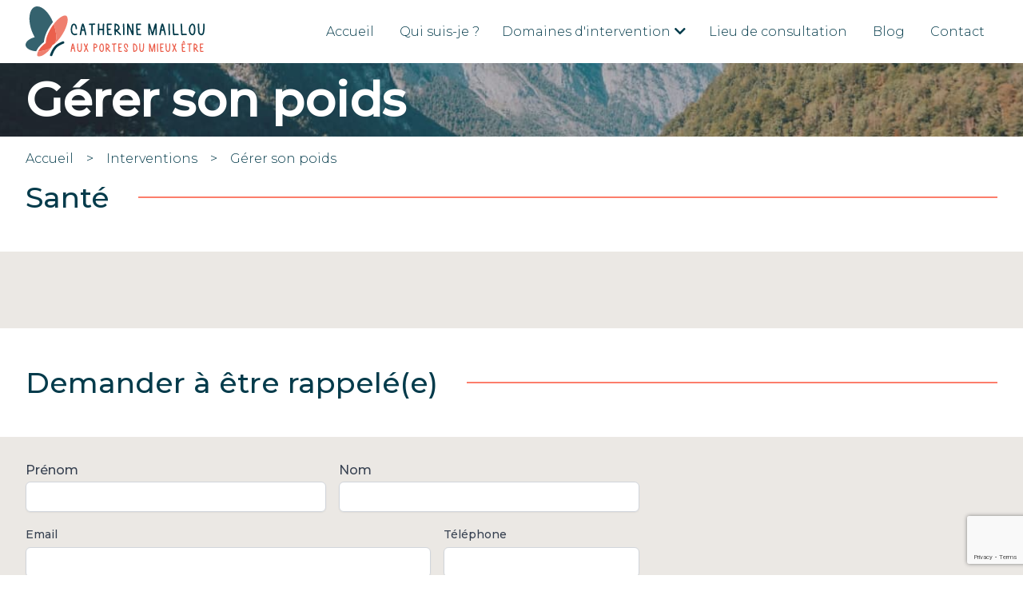

--- FILE ---
content_type: text/html; charset=UTF-8
request_url: https://mieux-etre-niort.fr/intervention/gerer-son-poids
body_size: 5793
content:
<!DOCTYPE html> <html lang="fr"> <head> <meta name="gtag" content="UA-156798895-9"> <meta charset="UTF-8"> <meta name="viewport" content="width=device-width, initial-scale=1"> <link rel="icon" type="image/png" sizes="16x16" href="/corpo/favicon.png"> <link rel="alternate" type="application/atom+xml" href="https://mieux-etre-niort.fr/feed" title="Tout les articles de Catherine Maillou.fr"> <!-- CSRF Token --> <meta name="csrf-token" content="0G3lR85wWb9FWOGDDe0o5E0FGsyHYb66J9YpLxmM"> <title> Gérer son poids </title> <meta name="description" content="Les années, les difficultés rencontrées, les naissances, une alimentation déséquilibrée et d&#039;autres choses encore peuvent nous amener à rencontrer des problèmes de poids impactant notre santé. Envie de légèreté ?" /> <meta property="og:title" content="Gérer son poids" /> <meta property="og:type" content="website" /> <meta property="og:description" content="Les années, les difficultés rencontrées, les naissances, une alimentation déséquilibrée et d&#039;autres choses encore peuvent nous amener à rencontrer des problèmes de poids impactant notre santé. Envie de légèreté ?"> <meta property="og:url" content="https://mieux-etre-niort.fr/intervention/gerer-son-poids" /> <meta property="og:locale" content="fr_FR" /> <meta property="og:site_name" content="Mieux-etre-Niort" /> <meta property="og:image" content="https://mieux-etre-niort.fr/files/ressources interventions/poids plume.jpeg" /> <meta property="og:image:alt" content="Les années, les difficultés rencontrées, les naissances, une alimentation déséquilibrée et d&#039;autres choses encore peuvent nous amener à rencontrer des problèmes de poids impactant notre santé. Envie de légèreté ?"> <meta name="twitter:card" content="summary_large_image"> <meta name="twitter:site" content="Mieux-etre-Niort"> <meta name="twitter:title" content="Gérer son poids"> <meta name="twitter:description" content="Les années, les difficultés rencontrées, les naissances, une alimentation déséquilibrée et d&#039;autres choses encore peuvent nous amener à rencontrer des problèmes de poids impactant notre santé. Envie de légèreté ?"> <meta name="twitter:creator" content="@startwinfr"> <meta name="twitter:url" content="https://mieux-etre-niort.fr/intervention/gerer-son-poids" /> <meta name="twitter:domain" content="https://mieux-etre-niort.fr" /> <meta name="twitter:image:src" content="https://mieux-etre-niort.fr/files/ressources interventions/poids plume.jpeg"> <link rel="canonical" href="https://mieux-etre-niort.fr/intervention/gerer-son-poids" /> <script type="application/ld+json"> {"@context":"https:\/\/schema.org","@type":"Organization","url":"https:\/\/mieux-etre-niort.fr","logo":"https:\/\/mieux-etre-niort.fr\/img\/logo\/logo.svg","sameAs":["https:\/\/www.facebook.com\/startwinfr\/","https:\/\/www.instagram.com\/startwinfr","https:\/\/twitter.com\/startwinfr","https:\/\/www.linkedin.com\/company\/startwin"],"contactPoint":{"@type":"ContactPoint","telephone":"+33 6 83 23 86 53","contactType":"customer service"}} </script> <script type="application/ld+json"> {"@context":"https:\/\/schema.org","@type":"BreadcrumbList","itemListElement":[{"@type":"ListItem","Position":1,"name":"Catherine Maillou - Aux portes du mieux-\u00eatre","item":"https:\/\/mieux-etre-niort.fr"}]} </script> <script type="application/ld+json"> {"@context":"https:\/\/schema.org","@graph":[{"@type":"Website","@id":"https:\/\/mieux-etre-niort.fr#website","url":"https:\/\/mieux-etre-niort.fr","name":"Catherine Maillou - Aux portes du mieux-\u00eatre","description":"Catherine Maillou - Aux portes du mieux-\u00eatre - Ateliers, RDV, consultations"},{"@type":"ImageObject","@id":"https:\/\/mieux-etre-niort.fr#primaryimage","url":"https:\/\/mieux-etre-niort.fr\/img\/logo\/logo.svg"},{"@type":"WebPage","@id":"https:\/\/mieux-etre-niort.fr#webpage","url":"https:\/\/mieux-etre-niort.fr","inLanguage":"fr-FR","name":"Catherine Maillou - Aux portes du mieux-\u00eatre","isPartOf":{"@id":"https:\/\/mieux-etre-niort.fr#website"},"primaryImageOfPage":{"@id":"https:\/\/mieux-etre-niort.fr#primaryimage"},"datePublished":"2020-01-07T10:00:00+00:00","dateModified":"2020-02-19T17:26:00+00:00","description":"Catherine Maillou - Aux portes du mieux-\u00eatre - Ateliers, RDV, consultations"}]} </script> <!-- Styles --> <link rel="preconnect" href="https://fonts.gstatic.com"> <link rel="preload" as="style" href="https://fonts.googleapis.com/css2?family=Montserrat:wght@300;400;500&display=swap" /> <link href="https://fonts.googleapis.com/css2?family=Montserrat:wght@300;400;500&display=swap" rel="stylesheet" media="print" onload="this.media='all'"> <link rel="stylesheet" href="https://pro.fontawesome.com/releases/v5.15.2/css/all.css" integrity="sha384-yJpxAFV0Ip/w63YkZfDWDTU6re/Oc3ZiVqMa97pi8uPt92y0wzeK3UFM2yQRhEom" crossorigin="anonymous"> <link rel="stylesheet" type="text/css" href="https://cdnjs.cloudflare.com/ajax/libs/toastr.js/2.1.4/toastr.min.css"> <style >[wire\:loading], [wire\:loading\.delay], [wire\:loading\.inline-block], [wire\:loading\.inline], [wire\:loading\.block], [wire\:loading\.flex], [wire\:loading\.table], [wire\:loading\.grid], [wire\:loading\.inline-flex] {display: none;}[wire\:loading\.delay\.shortest], [wire\:loading\.delay\.shorter], [wire\:loading\.delay\.short], [wire\:loading\.delay\.long], [wire\:loading\.delay\.longer], [wire\:loading\.delay\.longest] {display:none;}[wire\:offline] {display: none;}[wire\:dirty]:not(textarea):not(input):not(select) {display: none;}input:-webkit-autofill, select:-webkit-autofill, textarea:-webkit-autofill {animation-duration: 50000s;animation-name: livewireautofill;}@keyframes livewireautofill { from {} }</style> <link href="/css/app.css?id=9f16eb5ecb81102189ccf766414f9686" rel="stylesheet"> </head> <body itemtype="https://schema.org/WebPage" class="min-h-screen flex flex-col" itemscope
    :class="{ 'overflow-hidden' : isOpen }" x-data="{ isOpen: false }"> <header class="w-full flex top-0 bg-white z-50 flex-col" :class="{'h-screen' : isOpen}"> <nav class="flex justify-between w-full px-8 max-w-screen-2xl mx-auto "> <a href="/" class="flex"><img class="w-56 mt-2 mb-2" src="/corpo/logo.svg" alt="Catherine Maillou - Logo"></a> <ul class="items-center hidden lg:flex"> <li class="h-full px-4 hover:text-secondary transition duration-150 ease-in-out flex"> <a class="h-full flex items-center " href="/"> Accueil </a> </li> <li class="h-full px-4 hover:text-secondary transition duration-150 ease-in-out flex"> <a class="h-full flex items-center " href="/qui-suis-je"> Qui suis-je ? </a> </li> <li class="group inline-block relative h-full"> <button class="outline-none focus:outline-none border px-3 py-1 bg-white rounded-sm flex items-center min-w-32 h-full"> <span class="pr-1 flex-1">Domaines d&#039;intervention</span> <span> <i class="fas fa-chevron-down transform  h-4 w-4 transition duration-150 group-hover:-rotate-180 ease-in-out"></i> </span> </button> <ul class="bg-white border rounded-sm transform scale-0 group-hover:scale-100 absolute transition duration-150 ease-in-out origin-top min-w-32 w-full"> <li class="rounded-sm px-3 py-1 hover:bg-primary hover:text-white flex"><a href="/interventions" class="w-full">Interventions</a></li> <li class="rounded-sm px-3 py-1 hover:bg-primary hover:text-white flex"><a href="/ateliers" class="w-full">Ateliers</a></li> </ul> </li> <li class="h-full px-4 hover:text-secondary transition duration-150 ease-in-out flex"> <a class="h-full flex items-center " href="/consultation"> Lieu de consultation </a> </li> <li class="h-full px-4 hover:text-secondary transition duration-150 ease-in-out flex"> <a class="h-full flex items-center " href="/blog"> Blog </a> </li> <li class="h-full px-4 hover:text-secondary transition duration-150 ease-in-out flex"> <a class="h-full flex items-center " href="/contact"> Contact </a> </li> </ul> <button class="focus:outline-none hamburger hamburger--squeeze block lg:hidden" :class="{'is-active' : isOpen}"
            type="button" @click="isOpen = !isOpen"> <span class="hamburger-box"> <span class="hamburger-inner"></span> </span> </button> </nav> <div :class="{ 'hidden' : !isOpen }" class="flex flex-col hidden"> <a class="py-12 border-b-1 border-homeGray text-xl text-center hover:text-opacity-100 font-medium "
            href="/"> Accueil </a> <a class="py-12 border-b-1 border-homeGray text-xl text-center hover:text-opacity-100 font-medium "
            href="/qui-suis-je"> Qui suis-je ? </a> <a class="py-12 border-b-1 border-homeGray text-xl text-center hover:text-opacity-100 font-medium "
            href="/"> Domaines d&#039;intervention </a> <a class="py-12 border-b-1 border-homeGray text-xl text-center hover:text-opacity-100 font-medium "
            href="/consultation"> Lieu de consultation </a> <a class="py-12 border-b-1 border-homeGray text-xl text-center hover:text-opacity-100 font-medium "
            href="/blog"> Blog </a> <a class="py-12 border-b-1 border-homeGray text-xl text-center hover:text-opacity-100 font-medium "
            href="/contact"> Contact </a> </div> </header> <div class="main__content" itemtype="https://schema.org/CreativeWork"> <div class="bg-header bg-center bg-no-repeat bg-cover py-4"> <div class="mx-auto container px-8"> <h1 class="text-white">Gérer son poids</h1> </div> </div> <section class="mt-4"> <div class="container mx-auto px-8"> <div class="flex mb-4 space-x-4"> <a class="hover:underline" href="https://mieux-etre-niort.fr">Accueil</a><span>></span> <a class="hover:underline" href="https://mieux-etre-niort.fr/interventions">Interventions</a><span>></span> <a class="hover:underline" href="#">Gérer son poids</a> </div> <div class="flex flex-col mb-12"> <div class="flex"> <h2 class="text-4xl">Santé</h2> </div> </div> </div> </section> <section class="mt-12 py-12 bg-cream"> <div class="container mx-auto px-8"> <div class="grid lg:grid-cols-3 grid-cols-1 gap-4"> <img class="object-cover h-full w-full max-h-[240px]" src="https://mieux-etre-niort.fr/files/ressources interventions/poids plume.jpeg" alt="Gérer son poids"> <div class="flex flex-col md:col-span-2 space-y-6"> </div> </div> </div> </section> <section class="mt-12"> <div class="container mx-auto px-8"> <div class="flex flex-col mb-12"> <h2 class="text-4xl">Demander à être rappelé(e)</h2> </div> </div> </section> <section wire:id="Lt2NTftZiPsenJKuEmKX" wire:initial-data="{&quot;fingerprint&quot;:{&quot;id&quot;:&quot;Lt2NTftZiPsenJKuEmKX&quot;,&quot;name&quot;:&quot;contact&quot;,&quot;locale&quot;:&quot;fr&quot;,&quot;path&quot;:&quot;intervention\/gerer-son-poids&quot;,&quot;method&quot;:&quot;GET&quot;,&quot;v&quot;:&quot;acj&quot;},&quot;effects&quot;:{&quot;listeners&quot;:[]},&quot;serverMemo&quot;:{&quot;children&quot;:[],&quot;errors&quot;:[],&quot;htmlHash&quot;:&quot;fafbda43&quot;,&quot;data&quot;:{&quot;email&quot;:&quot;&quot;,&quot;first_name&quot;:&quot;&quot;,&quot;last_name&quot;:&quot;&quot;,&quot;subject&quot;:&quot;Informations&quot;,&quot;phone&quot;:&quot;&quot;,&quot;message&quot;:&quot;&quot;,&quot;honeyInputs&quot;:{&quot;honey_recaptcha_token&quot;:null}},&quot;dataMeta&quot;:[],&quot;checksum&quot;:&quot;21641cce6923b1d1af61e6d57f261f47c0f624cc22a4f2ba66aa2ad18ed2dcf3&quot;}}" class="bg-cream "> <form wire:submit.prevent="contact" class="container pb-12 mx-auto px-8"> <div class="py-8 grid grid-cols-12 gap-4 max-w-3xl w-full text-grey-900 text-md"> <div class="lg:col-span-6 col-span-12"> <label for="first_name" class="block font-medium leading-5 text-gray-700"> Prénom </label> <div class="mt-1 rounded-md shadow-sm"> <input wire:model.defer="first_name" id="first_name" type="text"
                        class=" appearance-none block w-full px-3 py-2 border border-gray-300 rounded-md placeholder-gray-400 focus:outline-none focus:shadow-outline-blue focus:border-blue-300 transition duration-150 ease-in-out sm:text-sm sm:leading-5" /> </div> </div> <div class="lg:col-span-6 col-span-12"> <label for="last_name" class="block font-medium leading-5 text-gray-700"> Nom </label> <div class="mt-1 rounded-md shadow-sm"> <input wire:model.defer="last_name" id="last_name" type="text"
                        class=" appearance-none block w-full px-3 py-2 border border-gray-300 rounded-md placeholder-gray-400 focus:outline-none focus:shadow-outline-blue focus:border-blue-300 transition duration-150 ease-in-out sm:text-sm sm:leading-5" /> </div> </div> <div class="col-span-8 xs:col-span-12"> <label for="email" class="text-sm font-medium leading-5 text-gray-700"> Email </label> <div class="mt-1 rounded-md shadow-sm"> <input wire:model.defer="email" id="email" type="email"
                        class=" appearance-none w-full px-3 py-2 border border-gray-300 rounded-md placeholder-gray-400 focus:outline-none focus:shadow-outline-blue focus:border-blue-300 transition duration-150 ease-in-out sm:text-sm sm:leading-5" /> </div> </div> <div class="col-span-4 xs:col-span-12"> <label for="phone" class="text-sm font-medium leading-5 text-gray-700"> Téléphone </label> <div class="mt-1 rounded-md shadow-sm"> <input wire:model.defer="phone" id="phone" type="text"
                        class="  appearance-none w-full px-3 py-2 border border-gray-300 rounded-md placeholder-gray-400 focus:outline-none focus:shadow-outline-blue focus:border-blue-300 transition duration-150 ease-in-out sm:text-sm sm:leading-5" /> </div> </div> <div class="lg:col-span-6 col-span-12"> <label for="subject" class="text-sm font-medium leading-5 text-gray-700"> Sujet : </label> <div class="mt-1 rounded-md shadow-sm"> <select wire:model.defer="subject" name="subject" id="subject"
                        class=" form-select appearance-none w-full px-3 py-2 border border-gray-300 rounded-md placeholder-gray-400 focus:outline-none focus:shadow-outline-blue focus:border-blue-300 transition duration-150 ease-in-out sm:text-sm sm:leading-5"> <option value="Informations">Demande d'informations</option> <option value="Rendez-vous">Demande de rendez-vous</option> </select> </div> </div> <div class="col-span-12"> <label for="message" class="text-sm font-medium leading-5 text-gray-700"> Message </label> <div class="mt-1 rounded-md "> <textarea wire:model.defer="message" id="message"
                        class=" shadow-sm appearance-none w-full px-3 py-2 border border-gray-300 rounded-md placeholder-gray-400 focus:outline-none focus:shadow-outline-blue focus:border-blue-300 transition duration-150 ease-in-out sm:text-sm sm:leading-5"
                        cols="30" rows="3"></textarea> </div> </div> <script> window.addEventListener('load', () => {
                    setTimeout(() => {
                        document.querySelectorAll('input[data-purpose="honey_javascript"]')
                            .forEach(input => {
                                if (input.value.length > 0) {
                                    return;
                                }
                                
                                input.value = "[base64]";
                                input.dispatchEvent(new Event('change'));
                            });
                    }, 3000)
                }); </script> <div style="display:  none ;"> <input wire:model.lazy.defer="honeyInputs.honey_present" name="honey_present" value=""> <input wire:model.lazy.defer="honeyInputs.honey_time" name="honey_time" value="[base64]"> <input wire:model.lazy.defer="honeyInputs.honey_javascript" data-purpose="honey_javascript" name="honey_javascript" value=""> </div> <script src="https://www.google.com/recaptcha/api.js?render=6LfVHWMhAAAAAGcqM6VccHxwRFq0zq8i1VmyH8Lg" defer></script> <script> window.Honey = {
                recaptcha(el, action = 'submit') {
                    grecaptcha.execute('6LfVHWMhAAAAAGcqM6VccHxwRFq0zq8i1VmyH8Lg', { action }).then(token => {
                        el.value = token;
                        el.dispatchEvent(new Event('change'));
                    });
                },
                recaptchaInputs() {
                    return document.querySelectorAll('input[data-purpose="honey-rc"]');
                },
                refreshAllTokens() {
                    this.recaptchaInputs().forEach(input => window.Honey.recaptcha(input, input.dataset.action));
                },
            };
            
            window.addEventListener('load', () => {
                grecaptcha.ready(() => {
                   window.Honey.refreshAllTokens();
                   setInterval(() => window.Honey.refreshAllTokens(), 60000)
                })    
            });
            
            document.addEventListener('livewire:load', function () {
                window.addEventListener('recaptcha-refresh-required', () => {
                    window.Honey.refreshAllTokens();
                });
            }); </script> <input wire:model.lazy.defer="honeyInputs.honey_recaptcha_token"
           action="submit"
           type="hidden" 
           data-purpose="honey-rc"
           data-action="submit"
           name="honey_recaptcha_token"> <div class="md:col-span-4 col-span-6"> <span class="w-full rounded-md shadow-sm"> <button type="submit"
                        class="call-to-action"> Envoyer </button> </span> </div> </div> </form> </section> <!-- Livewire Component wire-end:Lt2NTftZiPsenJKuEmKX --> </div> <footer class="flex flex-col mt-auto"> <div class="p-8 bg-lightCream text-white"> <div class="max-w-screen-2xl mx-auto flex lg:divide-x-1 lg:divide-primary flex-wrap"> <div class="flex justify-center items-center w-full md:w-1/2 lg:w-1/4 text-4xl gap-4 p-4"> <img src="/corpo/logo.svg" alt="Logo - footer"> </div> <div class="text-center flex flex-col justify-center w-full md:w-1/2 lg:w-1/4 p-4"> <h4 class="text-xl pb-4 font-medium">Contact</h4> <a class="hover:underline" href="tel:0625093929">+33 (0)6 25 09 39 29</a> <a class="hover:underline" href="mailto:cath.maillou@gmail.com">cath.maillou@gmail.com</a> </div> <div class="text-center flex flex-col justify-center w-full md:w-1/2 lg:w-1/4 p-4"> <h4 class="text-xl pb-4 font-medium">Légal</h4> <a href="https://mieux-etre-niort.fr/mentions-legales" class="hover:underline">Mentions légales</a> <a href="#consent" class="hover:underline">Gestion des cookies</a> </div> <div class="text-center flex flex-col justify-center  w-full md:w-1/2 lg:w-1/4 p-4"> <h4 class="text-xl pb-4 font-medium">Thérapeute bien être</h4> <a class="hover:underline" href="/">Mieux être</a> <a class="hover:underline" href="/">Hypnose à Niort</a> <a class="hover:underline" href="/">Sexo-analyse Niort</a> <a class="hover:underline" href="/">Psychogénéalogie</a> <a class="hover:underline" href="/">Thérapeute à Niort</a> <a class="hover:underline" href="/">Développement personnel</a> </div> </div> </div> <div class="bg-primary w-full text-center text-white p-4"> ©2026 - <b class="text-white">Site web réalisé par <a href="https://start-win.fr" target="_blank"
                class="hover:underline">Start-Win</a></b> - Tous droits réservés </div> </footer> <!-- Scripts --> <script src="https://cdn.jsdelivr.net/gh/alpinejs/alpine@v2.x.x/dist/alpine.min.js" defer></script> <script src="/livewire/livewire.js?id=de3fca26689cb5a39af4" data-turbo-eval="false" data-turbolinks-eval="false" ></script><script data-turbo-eval="false" data-turbolinks-eval="false" >window.livewire = new Livewire();window.Livewire = window.livewire;window.livewire_app_url = '';window.livewire_token = '0G3lR85wWb9FWOGDDe0o5E0FGsyHYb66J9YpLxmM';window.deferLoadingAlpine = function (callback) {window.addEventListener('livewire:load', function () {callback();});};let started = false;window.addEventListener('alpine:initializing', function () {if (! started) {window.livewire.start();started = true;}});document.addEventListener("DOMContentLoaded", function () {if (! started) {window.livewire.start();started = true;}});</script> <script type="text/javascript" src="https://cdnjs.cloudflare.com/ajax/libs/toastr.js/2.1.4/toastr.min.js"></script><script src="https://maps.googleapis.com/maps/api/js?key=AIzaSyAAVuwo0qwci0F579QLCidvKdZvFea018U"></script> <script async defer src="https://mieux-etre-niort.fr/js/app.js"></script> <script > function refreshReCaptchaV3(fieldId,action){
        return new Promise(function (resolve, reject) {
            grecaptcha.ready(function () {
                grecaptcha.execute(window['client'+fieldId], {
                    action: action
                }).then(resolve);
            });
        });
    }

    function getReCaptchaV3Response(fieldId){
        return grecaptcha.getResponse(window['client'+fieldId])
    } </script> <script type="text/javascript">toastr.options = {"closeButton":true,"closeClass":"toast-close-button","closeDuration":300,"closeEasing":"swing","closeHtml":"<button><i class=\"icon-off\"><\/i><\/button>","closeMethod":"fadeOut","closeOnHover":true,"containerId":"toast-container","debug":false,"escapeHtml":false,"extendedTimeOut":10000,"hideDuration":1000,"hideEasing":"linear","hideMethod":"fadeOut","iconClass":"toast-info","iconClasses":{"error":"toast-error","info":"toast-info","success":"toast-success","warning":"toast-warning"},"messageClass":"toast-message","newestOnTop":false,"onHidden":null,"onShown":null,"positionClass":"toast-top-right","preventDuplicates":true,"progressBar":true,"progressClass":"toast-progress","rtl":false,"showDuration":300,"showEasing":"swing","showMethod":"fadeIn","tapToDismiss":true,"target":"body","timeOut":5000,"titleClass":"toast-title","toastClass":"toast"};</script></body> </html>

--- FILE ---
content_type: text/html; charset=utf-8
request_url: https://www.google.com/recaptcha/api2/anchor?ar=1&k=6LfVHWMhAAAAAGcqM6VccHxwRFq0zq8i1VmyH8Lg&co=aHR0cHM6Ly9taWV1eC1ldHJlLW5pb3J0LmZyOjQ0Mw..&hl=en&v=9TiwnJFHeuIw_s0wSd3fiKfN&size=invisible&anchor-ms=20000&execute-ms=30000&cb=5kdodxwd0v0a
body_size: 48044
content:
<!DOCTYPE HTML><html dir="ltr" lang="en"><head><meta http-equiv="Content-Type" content="text/html; charset=UTF-8">
<meta http-equiv="X-UA-Compatible" content="IE=edge">
<title>reCAPTCHA</title>
<style type="text/css">
/* cyrillic-ext */
@font-face {
  font-family: 'Roboto';
  font-style: normal;
  font-weight: 400;
  font-stretch: 100%;
  src: url(//fonts.gstatic.com/s/roboto/v48/KFO7CnqEu92Fr1ME7kSn66aGLdTylUAMa3GUBHMdazTgWw.woff2) format('woff2');
  unicode-range: U+0460-052F, U+1C80-1C8A, U+20B4, U+2DE0-2DFF, U+A640-A69F, U+FE2E-FE2F;
}
/* cyrillic */
@font-face {
  font-family: 'Roboto';
  font-style: normal;
  font-weight: 400;
  font-stretch: 100%;
  src: url(//fonts.gstatic.com/s/roboto/v48/KFO7CnqEu92Fr1ME7kSn66aGLdTylUAMa3iUBHMdazTgWw.woff2) format('woff2');
  unicode-range: U+0301, U+0400-045F, U+0490-0491, U+04B0-04B1, U+2116;
}
/* greek-ext */
@font-face {
  font-family: 'Roboto';
  font-style: normal;
  font-weight: 400;
  font-stretch: 100%;
  src: url(//fonts.gstatic.com/s/roboto/v48/KFO7CnqEu92Fr1ME7kSn66aGLdTylUAMa3CUBHMdazTgWw.woff2) format('woff2');
  unicode-range: U+1F00-1FFF;
}
/* greek */
@font-face {
  font-family: 'Roboto';
  font-style: normal;
  font-weight: 400;
  font-stretch: 100%;
  src: url(//fonts.gstatic.com/s/roboto/v48/KFO7CnqEu92Fr1ME7kSn66aGLdTylUAMa3-UBHMdazTgWw.woff2) format('woff2');
  unicode-range: U+0370-0377, U+037A-037F, U+0384-038A, U+038C, U+038E-03A1, U+03A3-03FF;
}
/* math */
@font-face {
  font-family: 'Roboto';
  font-style: normal;
  font-weight: 400;
  font-stretch: 100%;
  src: url(//fonts.gstatic.com/s/roboto/v48/KFO7CnqEu92Fr1ME7kSn66aGLdTylUAMawCUBHMdazTgWw.woff2) format('woff2');
  unicode-range: U+0302-0303, U+0305, U+0307-0308, U+0310, U+0312, U+0315, U+031A, U+0326-0327, U+032C, U+032F-0330, U+0332-0333, U+0338, U+033A, U+0346, U+034D, U+0391-03A1, U+03A3-03A9, U+03B1-03C9, U+03D1, U+03D5-03D6, U+03F0-03F1, U+03F4-03F5, U+2016-2017, U+2034-2038, U+203C, U+2040, U+2043, U+2047, U+2050, U+2057, U+205F, U+2070-2071, U+2074-208E, U+2090-209C, U+20D0-20DC, U+20E1, U+20E5-20EF, U+2100-2112, U+2114-2115, U+2117-2121, U+2123-214F, U+2190, U+2192, U+2194-21AE, U+21B0-21E5, U+21F1-21F2, U+21F4-2211, U+2213-2214, U+2216-22FF, U+2308-230B, U+2310, U+2319, U+231C-2321, U+2336-237A, U+237C, U+2395, U+239B-23B7, U+23D0, U+23DC-23E1, U+2474-2475, U+25AF, U+25B3, U+25B7, U+25BD, U+25C1, U+25CA, U+25CC, U+25FB, U+266D-266F, U+27C0-27FF, U+2900-2AFF, U+2B0E-2B11, U+2B30-2B4C, U+2BFE, U+3030, U+FF5B, U+FF5D, U+1D400-1D7FF, U+1EE00-1EEFF;
}
/* symbols */
@font-face {
  font-family: 'Roboto';
  font-style: normal;
  font-weight: 400;
  font-stretch: 100%;
  src: url(//fonts.gstatic.com/s/roboto/v48/KFO7CnqEu92Fr1ME7kSn66aGLdTylUAMaxKUBHMdazTgWw.woff2) format('woff2');
  unicode-range: U+0001-000C, U+000E-001F, U+007F-009F, U+20DD-20E0, U+20E2-20E4, U+2150-218F, U+2190, U+2192, U+2194-2199, U+21AF, U+21E6-21F0, U+21F3, U+2218-2219, U+2299, U+22C4-22C6, U+2300-243F, U+2440-244A, U+2460-24FF, U+25A0-27BF, U+2800-28FF, U+2921-2922, U+2981, U+29BF, U+29EB, U+2B00-2BFF, U+4DC0-4DFF, U+FFF9-FFFB, U+10140-1018E, U+10190-1019C, U+101A0, U+101D0-101FD, U+102E0-102FB, U+10E60-10E7E, U+1D2C0-1D2D3, U+1D2E0-1D37F, U+1F000-1F0FF, U+1F100-1F1AD, U+1F1E6-1F1FF, U+1F30D-1F30F, U+1F315, U+1F31C, U+1F31E, U+1F320-1F32C, U+1F336, U+1F378, U+1F37D, U+1F382, U+1F393-1F39F, U+1F3A7-1F3A8, U+1F3AC-1F3AF, U+1F3C2, U+1F3C4-1F3C6, U+1F3CA-1F3CE, U+1F3D4-1F3E0, U+1F3ED, U+1F3F1-1F3F3, U+1F3F5-1F3F7, U+1F408, U+1F415, U+1F41F, U+1F426, U+1F43F, U+1F441-1F442, U+1F444, U+1F446-1F449, U+1F44C-1F44E, U+1F453, U+1F46A, U+1F47D, U+1F4A3, U+1F4B0, U+1F4B3, U+1F4B9, U+1F4BB, U+1F4BF, U+1F4C8-1F4CB, U+1F4D6, U+1F4DA, U+1F4DF, U+1F4E3-1F4E6, U+1F4EA-1F4ED, U+1F4F7, U+1F4F9-1F4FB, U+1F4FD-1F4FE, U+1F503, U+1F507-1F50B, U+1F50D, U+1F512-1F513, U+1F53E-1F54A, U+1F54F-1F5FA, U+1F610, U+1F650-1F67F, U+1F687, U+1F68D, U+1F691, U+1F694, U+1F698, U+1F6AD, U+1F6B2, U+1F6B9-1F6BA, U+1F6BC, U+1F6C6-1F6CF, U+1F6D3-1F6D7, U+1F6E0-1F6EA, U+1F6F0-1F6F3, U+1F6F7-1F6FC, U+1F700-1F7FF, U+1F800-1F80B, U+1F810-1F847, U+1F850-1F859, U+1F860-1F887, U+1F890-1F8AD, U+1F8B0-1F8BB, U+1F8C0-1F8C1, U+1F900-1F90B, U+1F93B, U+1F946, U+1F984, U+1F996, U+1F9E9, U+1FA00-1FA6F, U+1FA70-1FA7C, U+1FA80-1FA89, U+1FA8F-1FAC6, U+1FACE-1FADC, U+1FADF-1FAE9, U+1FAF0-1FAF8, U+1FB00-1FBFF;
}
/* vietnamese */
@font-face {
  font-family: 'Roboto';
  font-style: normal;
  font-weight: 400;
  font-stretch: 100%;
  src: url(//fonts.gstatic.com/s/roboto/v48/KFO7CnqEu92Fr1ME7kSn66aGLdTylUAMa3OUBHMdazTgWw.woff2) format('woff2');
  unicode-range: U+0102-0103, U+0110-0111, U+0128-0129, U+0168-0169, U+01A0-01A1, U+01AF-01B0, U+0300-0301, U+0303-0304, U+0308-0309, U+0323, U+0329, U+1EA0-1EF9, U+20AB;
}
/* latin-ext */
@font-face {
  font-family: 'Roboto';
  font-style: normal;
  font-weight: 400;
  font-stretch: 100%;
  src: url(//fonts.gstatic.com/s/roboto/v48/KFO7CnqEu92Fr1ME7kSn66aGLdTylUAMa3KUBHMdazTgWw.woff2) format('woff2');
  unicode-range: U+0100-02BA, U+02BD-02C5, U+02C7-02CC, U+02CE-02D7, U+02DD-02FF, U+0304, U+0308, U+0329, U+1D00-1DBF, U+1E00-1E9F, U+1EF2-1EFF, U+2020, U+20A0-20AB, U+20AD-20C0, U+2113, U+2C60-2C7F, U+A720-A7FF;
}
/* latin */
@font-face {
  font-family: 'Roboto';
  font-style: normal;
  font-weight: 400;
  font-stretch: 100%;
  src: url(//fonts.gstatic.com/s/roboto/v48/KFO7CnqEu92Fr1ME7kSn66aGLdTylUAMa3yUBHMdazQ.woff2) format('woff2');
  unicode-range: U+0000-00FF, U+0131, U+0152-0153, U+02BB-02BC, U+02C6, U+02DA, U+02DC, U+0304, U+0308, U+0329, U+2000-206F, U+20AC, U+2122, U+2191, U+2193, U+2212, U+2215, U+FEFF, U+FFFD;
}
/* cyrillic-ext */
@font-face {
  font-family: 'Roboto';
  font-style: normal;
  font-weight: 500;
  font-stretch: 100%;
  src: url(//fonts.gstatic.com/s/roboto/v48/KFO7CnqEu92Fr1ME7kSn66aGLdTylUAMa3GUBHMdazTgWw.woff2) format('woff2');
  unicode-range: U+0460-052F, U+1C80-1C8A, U+20B4, U+2DE0-2DFF, U+A640-A69F, U+FE2E-FE2F;
}
/* cyrillic */
@font-face {
  font-family: 'Roboto';
  font-style: normal;
  font-weight: 500;
  font-stretch: 100%;
  src: url(//fonts.gstatic.com/s/roboto/v48/KFO7CnqEu92Fr1ME7kSn66aGLdTylUAMa3iUBHMdazTgWw.woff2) format('woff2');
  unicode-range: U+0301, U+0400-045F, U+0490-0491, U+04B0-04B1, U+2116;
}
/* greek-ext */
@font-face {
  font-family: 'Roboto';
  font-style: normal;
  font-weight: 500;
  font-stretch: 100%;
  src: url(//fonts.gstatic.com/s/roboto/v48/KFO7CnqEu92Fr1ME7kSn66aGLdTylUAMa3CUBHMdazTgWw.woff2) format('woff2');
  unicode-range: U+1F00-1FFF;
}
/* greek */
@font-face {
  font-family: 'Roboto';
  font-style: normal;
  font-weight: 500;
  font-stretch: 100%;
  src: url(//fonts.gstatic.com/s/roboto/v48/KFO7CnqEu92Fr1ME7kSn66aGLdTylUAMa3-UBHMdazTgWw.woff2) format('woff2');
  unicode-range: U+0370-0377, U+037A-037F, U+0384-038A, U+038C, U+038E-03A1, U+03A3-03FF;
}
/* math */
@font-face {
  font-family: 'Roboto';
  font-style: normal;
  font-weight: 500;
  font-stretch: 100%;
  src: url(//fonts.gstatic.com/s/roboto/v48/KFO7CnqEu92Fr1ME7kSn66aGLdTylUAMawCUBHMdazTgWw.woff2) format('woff2');
  unicode-range: U+0302-0303, U+0305, U+0307-0308, U+0310, U+0312, U+0315, U+031A, U+0326-0327, U+032C, U+032F-0330, U+0332-0333, U+0338, U+033A, U+0346, U+034D, U+0391-03A1, U+03A3-03A9, U+03B1-03C9, U+03D1, U+03D5-03D6, U+03F0-03F1, U+03F4-03F5, U+2016-2017, U+2034-2038, U+203C, U+2040, U+2043, U+2047, U+2050, U+2057, U+205F, U+2070-2071, U+2074-208E, U+2090-209C, U+20D0-20DC, U+20E1, U+20E5-20EF, U+2100-2112, U+2114-2115, U+2117-2121, U+2123-214F, U+2190, U+2192, U+2194-21AE, U+21B0-21E5, U+21F1-21F2, U+21F4-2211, U+2213-2214, U+2216-22FF, U+2308-230B, U+2310, U+2319, U+231C-2321, U+2336-237A, U+237C, U+2395, U+239B-23B7, U+23D0, U+23DC-23E1, U+2474-2475, U+25AF, U+25B3, U+25B7, U+25BD, U+25C1, U+25CA, U+25CC, U+25FB, U+266D-266F, U+27C0-27FF, U+2900-2AFF, U+2B0E-2B11, U+2B30-2B4C, U+2BFE, U+3030, U+FF5B, U+FF5D, U+1D400-1D7FF, U+1EE00-1EEFF;
}
/* symbols */
@font-face {
  font-family: 'Roboto';
  font-style: normal;
  font-weight: 500;
  font-stretch: 100%;
  src: url(//fonts.gstatic.com/s/roboto/v48/KFO7CnqEu92Fr1ME7kSn66aGLdTylUAMaxKUBHMdazTgWw.woff2) format('woff2');
  unicode-range: U+0001-000C, U+000E-001F, U+007F-009F, U+20DD-20E0, U+20E2-20E4, U+2150-218F, U+2190, U+2192, U+2194-2199, U+21AF, U+21E6-21F0, U+21F3, U+2218-2219, U+2299, U+22C4-22C6, U+2300-243F, U+2440-244A, U+2460-24FF, U+25A0-27BF, U+2800-28FF, U+2921-2922, U+2981, U+29BF, U+29EB, U+2B00-2BFF, U+4DC0-4DFF, U+FFF9-FFFB, U+10140-1018E, U+10190-1019C, U+101A0, U+101D0-101FD, U+102E0-102FB, U+10E60-10E7E, U+1D2C0-1D2D3, U+1D2E0-1D37F, U+1F000-1F0FF, U+1F100-1F1AD, U+1F1E6-1F1FF, U+1F30D-1F30F, U+1F315, U+1F31C, U+1F31E, U+1F320-1F32C, U+1F336, U+1F378, U+1F37D, U+1F382, U+1F393-1F39F, U+1F3A7-1F3A8, U+1F3AC-1F3AF, U+1F3C2, U+1F3C4-1F3C6, U+1F3CA-1F3CE, U+1F3D4-1F3E0, U+1F3ED, U+1F3F1-1F3F3, U+1F3F5-1F3F7, U+1F408, U+1F415, U+1F41F, U+1F426, U+1F43F, U+1F441-1F442, U+1F444, U+1F446-1F449, U+1F44C-1F44E, U+1F453, U+1F46A, U+1F47D, U+1F4A3, U+1F4B0, U+1F4B3, U+1F4B9, U+1F4BB, U+1F4BF, U+1F4C8-1F4CB, U+1F4D6, U+1F4DA, U+1F4DF, U+1F4E3-1F4E6, U+1F4EA-1F4ED, U+1F4F7, U+1F4F9-1F4FB, U+1F4FD-1F4FE, U+1F503, U+1F507-1F50B, U+1F50D, U+1F512-1F513, U+1F53E-1F54A, U+1F54F-1F5FA, U+1F610, U+1F650-1F67F, U+1F687, U+1F68D, U+1F691, U+1F694, U+1F698, U+1F6AD, U+1F6B2, U+1F6B9-1F6BA, U+1F6BC, U+1F6C6-1F6CF, U+1F6D3-1F6D7, U+1F6E0-1F6EA, U+1F6F0-1F6F3, U+1F6F7-1F6FC, U+1F700-1F7FF, U+1F800-1F80B, U+1F810-1F847, U+1F850-1F859, U+1F860-1F887, U+1F890-1F8AD, U+1F8B0-1F8BB, U+1F8C0-1F8C1, U+1F900-1F90B, U+1F93B, U+1F946, U+1F984, U+1F996, U+1F9E9, U+1FA00-1FA6F, U+1FA70-1FA7C, U+1FA80-1FA89, U+1FA8F-1FAC6, U+1FACE-1FADC, U+1FADF-1FAE9, U+1FAF0-1FAF8, U+1FB00-1FBFF;
}
/* vietnamese */
@font-face {
  font-family: 'Roboto';
  font-style: normal;
  font-weight: 500;
  font-stretch: 100%;
  src: url(//fonts.gstatic.com/s/roboto/v48/KFO7CnqEu92Fr1ME7kSn66aGLdTylUAMa3OUBHMdazTgWw.woff2) format('woff2');
  unicode-range: U+0102-0103, U+0110-0111, U+0128-0129, U+0168-0169, U+01A0-01A1, U+01AF-01B0, U+0300-0301, U+0303-0304, U+0308-0309, U+0323, U+0329, U+1EA0-1EF9, U+20AB;
}
/* latin-ext */
@font-face {
  font-family: 'Roboto';
  font-style: normal;
  font-weight: 500;
  font-stretch: 100%;
  src: url(//fonts.gstatic.com/s/roboto/v48/KFO7CnqEu92Fr1ME7kSn66aGLdTylUAMa3KUBHMdazTgWw.woff2) format('woff2');
  unicode-range: U+0100-02BA, U+02BD-02C5, U+02C7-02CC, U+02CE-02D7, U+02DD-02FF, U+0304, U+0308, U+0329, U+1D00-1DBF, U+1E00-1E9F, U+1EF2-1EFF, U+2020, U+20A0-20AB, U+20AD-20C0, U+2113, U+2C60-2C7F, U+A720-A7FF;
}
/* latin */
@font-face {
  font-family: 'Roboto';
  font-style: normal;
  font-weight: 500;
  font-stretch: 100%;
  src: url(//fonts.gstatic.com/s/roboto/v48/KFO7CnqEu92Fr1ME7kSn66aGLdTylUAMa3yUBHMdazQ.woff2) format('woff2');
  unicode-range: U+0000-00FF, U+0131, U+0152-0153, U+02BB-02BC, U+02C6, U+02DA, U+02DC, U+0304, U+0308, U+0329, U+2000-206F, U+20AC, U+2122, U+2191, U+2193, U+2212, U+2215, U+FEFF, U+FFFD;
}
/* cyrillic-ext */
@font-face {
  font-family: 'Roboto';
  font-style: normal;
  font-weight: 900;
  font-stretch: 100%;
  src: url(//fonts.gstatic.com/s/roboto/v48/KFO7CnqEu92Fr1ME7kSn66aGLdTylUAMa3GUBHMdazTgWw.woff2) format('woff2');
  unicode-range: U+0460-052F, U+1C80-1C8A, U+20B4, U+2DE0-2DFF, U+A640-A69F, U+FE2E-FE2F;
}
/* cyrillic */
@font-face {
  font-family: 'Roboto';
  font-style: normal;
  font-weight: 900;
  font-stretch: 100%;
  src: url(//fonts.gstatic.com/s/roboto/v48/KFO7CnqEu92Fr1ME7kSn66aGLdTylUAMa3iUBHMdazTgWw.woff2) format('woff2');
  unicode-range: U+0301, U+0400-045F, U+0490-0491, U+04B0-04B1, U+2116;
}
/* greek-ext */
@font-face {
  font-family: 'Roboto';
  font-style: normal;
  font-weight: 900;
  font-stretch: 100%;
  src: url(//fonts.gstatic.com/s/roboto/v48/KFO7CnqEu92Fr1ME7kSn66aGLdTylUAMa3CUBHMdazTgWw.woff2) format('woff2');
  unicode-range: U+1F00-1FFF;
}
/* greek */
@font-face {
  font-family: 'Roboto';
  font-style: normal;
  font-weight: 900;
  font-stretch: 100%;
  src: url(//fonts.gstatic.com/s/roboto/v48/KFO7CnqEu92Fr1ME7kSn66aGLdTylUAMa3-UBHMdazTgWw.woff2) format('woff2');
  unicode-range: U+0370-0377, U+037A-037F, U+0384-038A, U+038C, U+038E-03A1, U+03A3-03FF;
}
/* math */
@font-face {
  font-family: 'Roboto';
  font-style: normal;
  font-weight: 900;
  font-stretch: 100%;
  src: url(//fonts.gstatic.com/s/roboto/v48/KFO7CnqEu92Fr1ME7kSn66aGLdTylUAMawCUBHMdazTgWw.woff2) format('woff2');
  unicode-range: U+0302-0303, U+0305, U+0307-0308, U+0310, U+0312, U+0315, U+031A, U+0326-0327, U+032C, U+032F-0330, U+0332-0333, U+0338, U+033A, U+0346, U+034D, U+0391-03A1, U+03A3-03A9, U+03B1-03C9, U+03D1, U+03D5-03D6, U+03F0-03F1, U+03F4-03F5, U+2016-2017, U+2034-2038, U+203C, U+2040, U+2043, U+2047, U+2050, U+2057, U+205F, U+2070-2071, U+2074-208E, U+2090-209C, U+20D0-20DC, U+20E1, U+20E5-20EF, U+2100-2112, U+2114-2115, U+2117-2121, U+2123-214F, U+2190, U+2192, U+2194-21AE, U+21B0-21E5, U+21F1-21F2, U+21F4-2211, U+2213-2214, U+2216-22FF, U+2308-230B, U+2310, U+2319, U+231C-2321, U+2336-237A, U+237C, U+2395, U+239B-23B7, U+23D0, U+23DC-23E1, U+2474-2475, U+25AF, U+25B3, U+25B7, U+25BD, U+25C1, U+25CA, U+25CC, U+25FB, U+266D-266F, U+27C0-27FF, U+2900-2AFF, U+2B0E-2B11, U+2B30-2B4C, U+2BFE, U+3030, U+FF5B, U+FF5D, U+1D400-1D7FF, U+1EE00-1EEFF;
}
/* symbols */
@font-face {
  font-family: 'Roboto';
  font-style: normal;
  font-weight: 900;
  font-stretch: 100%;
  src: url(//fonts.gstatic.com/s/roboto/v48/KFO7CnqEu92Fr1ME7kSn66aGLdTylUAMaxKUBHMdazTgWw.woff2) format('woff2');
  unicode-range: U+0001-000C, U+000E-001F, U+007F-009F, U+20DD-20E0, U+20E2-20E4, U+2150-218F, U+2190, U+2192, U+2194-2199, U+21AF, U+21E6-21F0, U+21F3, U+2218-2219, U+2299, U+22C4-22C6, U+2300-243F, U+2440-244A, U+2460-24FF, U+25A0-27BF, U+2800-28FF, U+2921-2922, U+2981, U+29BF, U+29EB, U+2B00-2BFF, U+4DC0-4DFF, U+FFF9-FFFB, U+10140-1018E, U+10190-1019C, U+101A0, U+101D0-101FD, U+102E0-102FB, U+10E60-10E7E, U+1D2C0-1D2D3, U+1D2E0-1D37F, U+1F000-1F0FF, U+1F100-1F1AD, U+1F1E6-1F1FF, U+1F30D-1F30F, U+1F315, U+1F31C, U+1F31E, U+1F320-1F32C, U+1F336, U+1F378, U+1F37D, U+1F382, U+1F393-1F39F, U+1F3A7-1F3A8, U+1F3AC-1F3AF, U+1F3C2, U+1F3C4-1F3C6, U+1F3CA-1F3CE, U+1F3D4-1F3E0, U+1F3ED, U+1F3F1-1F3F3, U+1F3F5-1F3F7, U+1F408, U+1F415, U+1F41F, U+1F426, U+1F43F, U+1F441-1F442, U+1F444, U+1F446-1F449, U+1F44C-1F44E, U+1F453, U+1F46A, U+1F47D, U+1F4A3, U+1F4B0, U+1F4B3, U+1F4B9, U+1F4BB, U+1F4BF, U+1F4C8-1F4CB, U+1F4D6, U+1F4DA, U+1F4DF, U+1F4E3-1F4E6, U+1F4EA-1F4ED, U+1F4F7, U+1F4F9-1F4FB, U+1F4FD-1F4FE, U+1F503, U+1F507-1F50B, U+1F50D, U+1F512-1F513, U+1F53E-1F54A, U+1F54F-1F5FA, U+1F610, U+1F650-1F67F, U+1F687, U+1F68D, U+1F691, U+1F694, U+1F698, U+1F6AD, U+1F6B2, U+1F6B9-1F6BA, U+1F6BC, U+1F6C6-1F6CF, U+1F6D3-1F6D7, U+1F6E0-1F6EA, U+1F6F0-1F6F3, U+1F6F7-1F6FC, U+1F700-1F7FF, U+1F800-1F80B, U+1F810-1F847, U+1F850-1F859, U+1F860-1F887, U+1F890-1F8AD, U+1F8B0-1F8BB, U+1F8C0-1F8C1, U+1F900-1F90B, U+1F93B, U+1F946, U+1F984, U+1F996, U+1F9E9, U+1FA00-1FA6F, U+1FA70-1FA7C, U+1FA80-1FA89, U+1FA8F-1FAC6, U+1FACE-1FADC, U+1FADF-1FAE9, U+1FAF0-1FAF8, U+1FB00-1FBFF;
}
/* vietnamese */
@font-face {
  font-family: 'Roboto';
  font-style: normal;
  font-weight: 900;
  font-stretch: 100%;
  src: url(//fonts.gstatic.com/s/roboto/v48/KFO7CnqEu92Fr1ME7kSn66aGLdTylUAMa3OUBHMdazTgWw.woff2) format('woff2');
  unicode-range: U+0102-0103, U+0110-0111, U+0128-0129, U+0168-0169, U+01A0-01A1, U+01AF-01B0, U+0300-0301, U+0303-0304, U+0308-0309, U+0323, U+0329, U+1EA0-1EF9, U+20AB;
}
/* latin-ext */
@font-face {
  font-family: 'Roboto';
  font-style: normal;
  font-weight: 900;
  font-stretch: 100%;
  src: url(//fonts.gstatic.com/s/roboto/v48/KFO7CnqEu92Fr1ME7kSn66aGLdTylUAMa3KUBHMdazTgWw.woff2) format('woff2');
  unicode-range: U+0100-02BA, U+02BD-02C5, U+02C7-02CC, U+02CE-02D7, U+02DD-02FF, U+0304, U+0308, U+0329, U+1D00-1DBF, U+1E00-1E9F, U+1EF2-1EFF, U+2020, U+20A0-20AB, U+20AD-20C0, U+2113, U+2C60-2C7F, U+A720-A7FF;
}
/* latin */
@font-face {
  font-family: 'Roboto';
  font-style: normal;
  font-weight: 900;
  font-stretch: 100%;
  src: url(//fonts.gstatic.com/s/roboto/v48/KFO7CnqEu92Fr1ME7kSn66aGLdTylUAMa3yUBHMdazQ.woff2) format('woff2');
  unicode-range: U+0000-00FF, U+0131, U+0152-0153, U+02BB-02BC, U+02C6, U+02DA, U+02DC, U+0304, U+0308, U+0329, U+2000-206F, U+20AC, U+2122, U+2191, U+2193, U+2212, U+2215, U+FEFF, U+FFFD;
}

</style>
<link rel="stylesheet" type="text/css" href="https://www.gstatic.com/recaptcha/releases/9TiwnJFHeuIw_s0wSd3fiKfN/styles__ltr.css">
<script nonce="KiYyLW1H759_l1-W3AhjYg" type="text/javascript">window['__recaptcha_api'] = 'https://www.google.com/recaptcha/api2/';</script>
<script type="text/javascript" src="https://www.gstatic.com/recaptcha/releases/9TiwnJFHeuIw_s0wSd3fiKfN/recaptcha__en.js" nonce="KiYyLW1H759_l1-W3AhjYg">
      
    </script></head>
<body><div id="rc-anchor-alert" class="rc-anchor-alert"></div>
<input type="hidden" id="recaptcha-token" value="[base64]">
<script type="text/javascript" nonce="KiYyLW1H759_l1-W3AhjYg">
      recaptcha.anchor.Main.init("[\x22ainput\x22,[\x22bgdata\x22,\x22\x22,\[base64]/[base64]/[base64]/[base64]/cjw8ejpyPj4+eil9Y2F0Y2gobCl7dGhyb3cgbDt9fSxIPWZ1bmN0aW9uKHcsdCx6KXtpZih3PT0xOTR8fHc9PTIwOCl0LnZbd10/dC52W3ddLmNvbmNhdCh6KTp0LnZbd109b2Yoeix0KTtlbHNle2lmKHQuYkImJnchPTMxNylyZXR1cm47dz09NjZ8fHc9PTEyMnx8dz09NDcwfHx3PT00NHx8dz09NDE2fHx3PT0zOTd8fHc9PTQyMXx8dz09Njh8fHc9PTcwfHx3PT0xODQ/[base64]/[base64]/[base64]/bmV3IGRbVl0oSlswXSk6cD09Mj9uZXcgZFtWXShKWzBdLEpbMV0pOnA9PTM/bmV3IGRbVl0oSlswXSxKWzFdLEpbMl0pOnA9PTQ/[base64]/[base64]/[base64]/[base64]\x22,\[base64]\x22,\x22ScK6N8KQw65eM2VJw4DCvl/Du8ObZEPDqn7Cq24Kw5TDtD1HGsKbwpzCiWfCvR5Yw7sPwqPCr0vCpxLDsUjDssKeA8Ojw5FBQ8O+J1jDsMO2w5vDvHoIIsOAwqDDj2zCnkNQJ8KXZ17DnsKZVQDCszzDuMKUD8OqwqF/AS3ClhDCujpKw7DDjFXDnMOawrIANDBvSj9sNg4qCMO6w5sBRXbDh8Oow6/[base64]/CmSHCh8OAU19EZsODKcOfwo00wqjCp8KgdUR5w4zCvHhuwo0yNsOFeBgUdgYCT8Kww4vDoMO5wprCmsOpw4lFwpRQWgXDtMKSQVXCnwxrwqFrVMKDwqjCn8K2w4zDkMO8w4QswosPw4vDhsKFJ8KAwqLDq1xoYHDCjsONw5psw5kawpQAwr/CjwUMTj5THkxwRMOiAcOjf8K5wovCvcKzd8OSw7B4wpV3w4gmKAvChCgAXz/[base64]/ChDXCplweOXXCl8KhIHtXaUt8w4HDusOPDsOAw7YWw58FPGNncMK9fMKww6LDs8KtLcKFwokUwrDDtwjDj8Oqw5jDkmQLw7cjw5jDtMK8EHwTF8O/CsK+f8Onwqtmw78KEznDkEQwTsKlwowLwoDDpwnCjRLDuSbClsOLwofCo8O+eR8SccOTw6DDicO5w4/Cq8OVATvCu3/[base64]/CjMKsI8Oew70qDFRWb2jDnsOPAcO4wqxew5Msw57DtsKOw4IFwqLDqMK1dsOIwoZZw4AzPsOWaDPCplzCsHlsw4TChMKfEX3CrQtTBlrCrcKiWsOLwrtxw4XDmcOeNwFBJcOiFm5/csOjd2fCoxRbw7fCm19ywrLCvz3CihREwpcAwq3DlcOWwqvDiyF9JcKffsK9Uw9jVwDDhj7CpMKOwqbDsGJMw7LDocKaO8KtD8OWRcKfwr/Cq3HDlsOrw59fw7ctwqHCrxPClgsARMOFw5HCh8KkwrMNasOLwq7CnMOrNzHCtDzDtQjDt18jXWXDosOHwq97LHrDsU9XJEc+wrRzw4PCnyBDW8OLw5pWUcKQXxADw5M5cMK8w4Mbwr99Y38fXMKvwopdRxrDvMOmBMKNwrgsBcOiwp03cG/DhQPCkRjDgwnDpWwEw4YhWcOxwrcWw4E3SWPCjMOzK8KZw7rDt3fCjh44w5/DkHbDsnrCpsO6wqzCjRsSOV3DrMOMw7lUwpNgSMK2NUTCoMKtwoXDsREmWm7Dh8OEw7FwNH7CvsOkwoF/w7rDvsO2XT5hWMKfw5Fgw6/[base64]/Di1jDgVtqGDV/wofDhkfDiBjCo8KXCX3DssKBXjfCi8KyDRkJJTdwKVRsFlnDlwt7wolewrEBGMOKT8K/[base64]/CqMKmwpkNF8KhwqnDscKzJRnCt8KLSnPCow0BwrrCogE3w4VSwrYIw4s+w6TDjcONPsKvw7MPdj4gA8Orw4JWw5IIPwQeO0jCknrCkENMw4bDqTJhOG0fw7Ucw6XDv8OEO8Kbw7bCu8KtJcOgNsOgwqIjw53Cm1N2wqtzwpdRNMOlw43CosOlRx/CgcO9wpp5FsOqwr7CrsKxIcOBw65LRi3Dq2Uhw5fCkxjDscO7fMOqaBhfw4PCjj8bwo9kUMKyEmfDsMOjw5czwpDDt8KVa8Oiw7w4OcOCAsO1w6NMw4YYw6vCvMOpwqQaw6jCpcKpw7XDmMKON8OEw4Ymf1ltWMKHRSTCpn7CvG/DkcKucw0cw7pkwqgVw7PChndHw7PDocO7wrIrJsK6w6/DpRYtwrh7SVzClWUPw4ZrNjZ8YgPDqw9EFURmwo1rw5RJw7PCo8Ktw7fDpEjDnTcxw4HCsH1EfBLCgcO+WzM3w5QjbiLCv8OJwojDhUPDuMK2wrE4w5jDoMO6NMKnw4QqwonDncO8RcKTJcKCw4XCvz/DnsOXW8KPw7lKw4kAIsKXw5VcwpB0w7vDgyvCqWTDuw1+OsO/TMKedMKxw5IIBUU+JsKQQSTCrwQ7AsK/w6RzAhkVwprDhUXDjsK9TMOYwofDg3XDvMOSw53Ckngpw7vCl2TDtsOTw7dqUMKxOsOIw6LCkWBVWcKNw6RmK8Oxw6UVwqE4JlcowrPCjcOswpJpecOTw6DCuwFrZsKxw4sCKcKOwr9tV8OvwoTDlnDCvsOEUMOfLl/Dsxsyw7zCu1jDi2Qrw6dMRhJMRhdLw75qYBhqw4zCmg9OHcOlQsO9KRJWPj7Dh8K3woBvwrTDokYwwqXCsmxXNsKKRMKcbFHDsk/[base64]/Di8KNw7otwrZbwobDtMKiw6HCsG3Dk8KrdCNJG1lzwqpUwqdkf8Onw7zDgHlSJTrDtMKgwpRhwrQKQsKzw41tUGzCsyVOwqUPwqzChCPDsjYrwofDiybCgCXChcOyw4IYGz8aw61bP8KTf8Kkw6/Dl1jDphfDjinDgMOrworDusK+WcKwKcOfw6czwqMQTiVsX8OKSsO6w4steFRbMEkpa8KlLilDXRfDgMKKwoI7wpg1CwvDgMOXdMOBL8KCw6TDrsOPASpxw4rCqghJwqNODMKZD8KfwqPCp2fDrsKyKsKGwqdiEBrDrcO5wrtnw4cfwr3Cl8KOb8OqSyd7H8Kow4/CpMKgwo0cJcKNw5bCtMKpXX5YasKvw5EUwoUmT8OHw4cAw5MWbMOOw58pw5BkAcOvwrE/w5PDngXDn3rDocKFw4IXw6fDkQvDsnpSVsK4w58+wobCiMKew53Chm/Dr8OXw7hDaDzCscOiw5bCpX3DmcKjwq3Dr07CnsOsJ8OMV39rEUHDkUXCk8K5RMKpAsKyWGt6SSNCw4Qnw7vCtsOXCMOpFcKiw5t+XxFDwotEcRrDiRYFNFrCqCDCgcKawpXDt8OZw7pKbmbDssKJw6PDg1EWwoEaMcKEw7XDtBvCiD9iEsOww5UrNHsQJ8O9csKAIh/ChRbCuj9nw5rDhlMjw7jDkwItw6vDtBN5CDIWUXrClMK7UQosUMOXeE4MwqNuAxQ6WGt3PnsYw5XChcKFwqrDiy/[base64]/CtDNnw5VLBHwDXwrCnH/[base64]/Cogx9FMK4wpXDo8K+w4vDgsO9w6DDr8KRw7/CgMKUw7hHw4luLsOFbcKTw6tiw4zCrUd9KEFGK8O/Uh56PcOQKCDDk2VGDVM8wqDClMOgw6LCk8KIaMO0ZMK7en5hw6p5wqrDmgg8YsKdfl7DmmzCtMKsIkvCpsKEMcOxUSFDPsOBI8OKfFrChDNFwpFvwoovb8Osw4rCk8K/wrjCusOrw7QWwqQ5w7jCg2PCs8KbwqDCijvClMK0wooEWcO0DGDCn8OnU8K3fcKUw7fCpg7ClcOhWcKYJRszw6rCqMOFw6McO8ONw7zClUHCi8KtPcOdwod0w7PCu8KBwpLDgC9Bw4IYw5bCpMO/[base64]/IsKRBw7DisObQ8KOw4fClRzCtMONRsKVSSXCiR7Dr8OUCC/CmmHDk8KMUMKVA1U3fHZzIFHCoMKCw5MzwpVcYwdtw6rDnMKPw4TCvcOtw67CtiN+PsOfPlzDvRdHw4HCr8OGTMOEwpvDuCLDlcKDwoh0A8KnwofDjsOgenk6NsKBwrrCnkIgTWZow7XDgMKswpZKUgvCscKXw4XDmMKuw6/CpmgFw5NMw6nDgB7DkMOqfmxlODICw4d6IsKUwpFbYC3DvsK2wonDtnolB8KxHMKHwqYUw75ZWsKJSHzCmyYBc8KTw7ZSwrwMcmZnwp1NQlPCsznCg8K6w4YJOMK5dlvDh8Ozw43DrS/Cl8Kow6jCpMOwS8OfFUjCscO9w6vCghk3YGTDvjDDvw3Du8K0WFV1U8K5J8OSEF4gATw6wqoYYSXCrjd5B1oeBMOqUzbCjMOPwrnDjiY3DsOVDQrDvgfDg8OqKDV6wrQzamTCl31uw4bDqBrCkMKVXy7Dt8Oaw4AsQ8O6AcOjP3XCniZTwoLDlCnDvsK5w7fDrcO/Mhlhwptzw4YEM8OYI8O3wpfCvkt+w7PDgR1gw7LDvkLCgnciwrQHScObbcKew781cRvCiwM7DsOGCGbDmcOOw7x5wpQfw6kCwo7DpMKvw6HCp2rDoHdwIsOffXhLVk/DvWBNwoHChAbCpsO4HwYsw64xP2FFw57CisOKekTCjlMXfMOHEcKyDMKAa8OMwpFRwp/CkDtOOEvChyfDrmXClDh4W8KvwoJwNcKAY3YWwp/DucKgKlVSUcOCJ8KHwrzCry/CjAooNGRdwqDCm0vDmWvDjW8qMxtXwrfDpU7DqMOCw70vw4tlRHluwqwZEn4sDMOkw7sCw6Ydw4dwwoLDr8K1w5fDtRjDuX/DkcKJaUd+QWPCg8OrwprCr1LDn3VLcDDDosKoQcOqw64/[base64]/[base64]/w65vBMK6w6JCw5rCuCPCr8KnRVvCkx3DtwbDn8Krw551e8K6wqbDscOfaMO/w5nDj8OuwrBewojDnMOpOzAUw5XDl2E4aQ7CgMOeMMO5NA8BQMKQScK/SV84w4oNGzfCrhTDrlXCosKPH8OkD8KUw4NDaGo0w5RJKsKzeAU2DjbCjcORw70KEGpPwoVpwpXDtAbDg8Kiw7bDuWA+DkYtSywTw5Iwwq0Fw7gHGMOIUcOEb8KrVQBbA37CmSMCfsOsHjcAwqfDtBJWwo/Cl1DCtVbCg8KZwojCvcOIGMOSQsKycFvDknHCp8OBwrDDkcKYPV7DvsOpZMKkwq7DlhPDkMO/dMKNGGxzTFlmD8OHwrfDqVvCr8OLUcOlw4bCgkfDhcO2wq5mwp8hw59KH8OLdn/[base64]/[base64]/DnX7CkcOsMcOrcMO7w50jWcKqYcKlwqERw7nCl1V1wq8mQMOcwrDDmMKBYMOKecK0fRTCtMOPdsO3w4hkw51RBGIDVcKuwonCuEzCqGfClWrDucOnwrM2wp8twrDCi18oF3BlwqVtXBbDsB1BalrCnDHCljduBzlWN1XCmMOHKsOrKcOkw5/[base64]/CvmHDpcKmw4bCnC3Djw/DhFjDrMKowqDCu8KaAsKBw5c8IcO8TsKSBcOCD8KVw4Uuw4g0w6DDqcKuwrVPFMKsw6bDkX9AbcKNw59GwqYywplHw7hoQ8OSM8KoN8Odck8/[base64]/w4XCoUHCulXCjcKSHCkEdR8swonCj3PDlUDCmj7CrsK2w6sZwqIhw6h6RHFcUAPCrUYFwokPwoJ4w5vDg2/Ds3bDqcO2MG9Kw5jDlMO8w7jCnCvCucK+csOmw5dGw7koUjVuXMKyw63Dl8ORwpfCgsKgGsOiYB/CvRlGw7rCnsK5McKkwrMwwptUEsOKw4ZaZyXCocODwrRPVcK7Dj7CrcOKVCIjRmMYX0XCqWJ+KUnDtsKQKEFWZsKRSMKUwqPCrHDDtcKTw7JCw7vDghrDvcKSFnLCo8OKRsKNE03CnlXDuE97woVZw6hewo/Cv2LDkMOiekzCssOlPB3DvA/DsX89w7fDrB0uw58Zw67CmmYewr0+O8KvKsORwo/DjiETw7vCjcOoeMOewr1/w6V8wqPCiyABH3LCpErCksKmw6DCg3LDq3AQSwokDsKGw7Jpwo/Dj8K2wrfDokvCv1QSw44SJMKkwpXDncO0w6XCvgZpwr5RCsONwpnChcObK2cvwp9xD8OsR8Omw5AAZ2PDkwQWwqjCp8KOJC5QY2XCj8KzOsOfwo/Dk8KyAMKZw4sIa8OoPhTCqEXDvsK/UsOqw7rCnsK1w49NeBwTw79hcy/Dh8OIw6N/fRDDmBDDtsKNw5xiRW4hwpXCoFoEw5w2DS/CmcKXw4LCn3IRw6xBwoPChBXCrwckw5LDgivDocK2w7wcDMKewpDDhlzCq2/DlcKCwr0qTk4gw5IEw7Q+dcO6DMOqwrvCsVvClGXCmsKJfCRrV8KCworCu8OewpzDnsKvdC4DGyXDixbDhMKFb0kWc8KTccOew6bDpMOTbcKHw6RVPcK3wolnSMO5w73Dhhljw4rDsMKSfsOkw7Eqwqtfw5bCg8OHTsKTwpVjw6XDssOVVQ/[base64]/wpzCpcOgwrh2MMOOwrJ5eGzDiMK7NknCjAREIW7DpMODwo3DiMO5wqRawrDCi8KDw6Vww6lVw4gxw73Cr2Zpw54xwp0lw64Hf8KfXcKjTcK8w7kTGMKewr9XTcObw5YawpFrwpIbw6bCtsOcN8O6w4LCmAtWwo5fw4Y/ZjBgw6jDs8KdwpLDm0DCpMOZOMOJw4cfJcOxwoZge0jDlMODwprChkPCmsKAHsOaw5TDvWjCqMK1wq4TwpTDjTNSRgVaLMKaw7YowpzCgMOjb8Ohw5vCicKFwpXCjsOUNQgoE8KoKMKZKwAHClrDsgBXwoJIZlTDn8KuK8OBfcK+wpQuwprChzhhw7/CjMKDZsOidi3Dt8KlwpxJeA/Cn8KCWTFcwqJQZ8OHw74Hw4nCiSXCiwrCmjXDq8OEGMKnwpDDgCfDsMKPwp7Dr356N8K+BMO6w4DDk2nDpMK/NsOEwoHDl8KIA1tYwrfChFLDmi/DnUlLZsO9U1V9KMK6w5/DucKHZ1rClVjDmjbCiMKPw7htwrcMVsO0w4/Dn8O0w5kewplHI8OJFUdhwq8bdUTDiMKIWcOhw5XCumYUTFnDmVbDpMKIw5LDo8ORwoXDhXQCw4LDiRnCkcK1w5FPwr7CvywXUsKrLMOvw77CmMO4ci/DrXEKw4LChcKXw7R+wp3DoC3DqsKLXi4oAQ4HcDY9QMKjw6/Cs1Fxd8Oxw5QoMcKUd3vCnsOGwoDCmMOqwp9dNFAPI1BsejhrXMOgw7MsKFnCjMKbKcO3w6JTUFzDlS/Cv2vCh8OrwqzDuERHdHAHw4VFNDbDjSlWwqsESMKVw4fDm3bCuMOdwqtFwrjCs8K1YsKIem3CrsKiw4rDv8K0U8OKw47CvsKiw4ZXwocfwq1Jwq/CpMORw4szwo/[base64]/Cs8KkfhnDjnzCq8Krw7tAS8K6IHVkw4TDlVfCj0/[base64]/DhsOOASXDnMO7NU5WC8Ofw5vDjMK4wqzCnj7Cs8KdIV3Cg8O/w5s0w7DDnRvCgsOBcMO/w7IdNEwSwqDCsy1lNzfDtQQFbB8tw6Aaw6DDmMOdw7YCIwAgcxUAwpfCh2LCqX0SF8KTDm7DqcOraRTDiDLDgsKhWD1XesKuw57Dr1gTw6zCgsOPWMOnw7fCqcOMw61aw57DgcKfQD/CoH10wovDiMO9w7s0JgrDpMOaWcK9wq4TA8OpwrjCocOCw5PDtMOzBMKBw4fDnMKBTighZjR9BjYAwpcRajA2H28GU8KbGcOiGUTDt8OGUiFhw7vCgwfCssKLRsOFF8O6w77Ch18OECZkwowXHsKYwohfM8OZw4TCjEXCvDdHw73DnGhPwq5VKWAcw4/Cm8O3EkPDtMKLH8OebcKyeMKcw63CkCfDosK8GMO4B0XDrgHDnMOlw73Crz9pUMOlw5p1O2tGdFbCmEIUWcKCwr93wrEEY07CoybCnU46wolYw5vDhMKRwrPDocO9BSFdwpJFScKhf0o/URrCgnh3MwBxwqwbX2t3bkAna3diJAtKw5AMPQbCncOwbcK3wr/DqQzCocOiJ8O4IVNSwpbCgsK8Qh0nwoYcUcKtw7HCrQXDtsKKVQTDlMKRwqHCtcKgw4QEwpfDm8OjU0lMw7LCu2jDhw3CslhWTxwnETAswr/DgsOgwqYxwrfCnsOidATDk8KBXE3CkE7DrRjDhg1kw4gPw7XCmTRuw7LCoxgWOlXCuS4zRU7Dkz4hw67ClcOwEMOUwpDCg8K7NcOuD8KPw6Rgw45owrPDmxvCrQUawr7Ckg9gwqnCsTfDiMOVPsO/OClvHMK4PTkHwofCo8OVw7gCXMKiXk7CkT3DkDzCncKQCCgKTMKlw5bCrQPCsMO3wqjDmWBFAUrCpsOCw4fCucObwpvCoDdmwofDhMOxwrERw4Iow5kAGFA+w4/[base64]/dybChnzCu05+FMOCwrg3ZlrDj8OLQcKsO8KXSMKxFcKlw7vDqkbClHnDn0RtH8KvRsOHDsO6w418exdtw5FAZidUeMO/aisuIMKVIFIDw63CiyIEIEtxMcO8wpATRmTCgMOdLsODwqrDnDMIdcOhw5omS8OXEzR0woRmQjXCnMOWSMOCwpDDjU/DrDEBw6Y3UMKtwrDCiUNhQcOPwqpbFsOHwp5YwrLDjMKtFiLCl8KjRl7CsAkXw65vVMKwZsOAP8KWwqQ1w5TCjAZUw7w6w5wLwoIpwptgRcK9Pn9FwqF4w7htMivCkMODw7LCjxcPw7tiRsOWw6/DosKzATt1w57CjkTCihrDlcKsejwXwrnCt14Bw6XCqiV0QU/DkcOQwoUUwrfCu8OSwpkCw5QbBcO0wobClU3DhsKmwqXCu8O/[base64]/Du8Kea3DDp3pVw4HChxlJdMK8bMOJw45Mw5VyTgYPwrTCmy7CosK5FXBOUC0fBk/CtMOjSRbDiCjDll00GcOow4nCqMO1NTx3w60zwofCg2sMJFDDrTULw54mwpZ3bhI3N8OVw7TCvMKbwrAgw7zCr8KtdSXCt8Omw4lfwp7CgDLCnMOFE0XChcO1w6NAw5sqwpTCqMK7wqQaw7PCgFjDqMOzw5ZCNxvDqMKqXG/DnxovN3DCnMKlOsK6Q8Otw49YIcKWw4MqVmh4BXLCrgULQBZbw45tXExOazosMmM6w580w74PwoE2wo3Cvywew48tw7F4G8O1w5gLLsOEMMOew7JOw6pNR15QwrpIJsKLw6JGw6jDnFpRw6JkX8KXfDAbwrPCscO0DsOmwo8VASEEEcKeOF/DlRd6wrfDpsO3OH7Cg17Cl8OoG8KodMKrWsOOwqTCp1d9wosRwrPDh0rCo8K8CsOOwoHChsOswodUw4ZEwpscbS/ChsKRZsKGDcOJBGbDrmfDvMKdw6XCrEQ3wrVYw5LDu8OCwrJ8wrLDpcKRBsKgG8KNYsKOCiLCglt5w5jCrlZTC3DCiMO3WWV9NcOPMsK3wrVvQUXCicKMIsKdUG/DllfCo8OOw4TCnEx/wrpmwrVYw4HDqgPCpsKHFwg0w7ERwrrDs8OFwrHCtcO/w617w6rCk8Oew5bDp8Kwwp3DnjPCsXp2FT4SwoHDvcO/w61Ca1sJWj3Dgz8qHsKNw4YYwoXDmMObw5nDp8Knwr0/w4EnJsODwqMgw45tJcOiwr/ChFnCs8KBw4/DjsOrTcKTfsOdw4hlZMOJAcOBDkXCp8KEw4fDmjHCmMKwwoU4woXCg8Kow53Dryp4wq/Dj8OlRcOdYMOfG8OfAcOQw4pNwpXCpsKcw4/[base64]/worDq8OFacOkPWsnXXfDlMOaHsKrOFoMwovDnSwgP8O0MxhIwo3CmMO/bGLCn8Kfw79HG8KvRsOHwogQw7BERcOgw4oZFC5CdUdYalHCgcKAP8KAPXPCrMKxCsKvYWEZwpTCpMKHX8O6eVDDrMOHw5ZhFMKfw5wgw5gNa2ddE8OKU1/CjSfDpcODA8OwdSHDoMOYwoRbwqwLwrHDn8OgwrXDhnAkw4dxwqJmKMOwNcOCeGkBesKSwr3CmylwakzDuMOkbmtLKMKGdi4KwrccfV7Dk8KFDcKoQTnDjl3Cn3IbGcO4wpwiVycFGU/[base64]/CSfCv8OOw6LDuSrDihYMUMKrw5Z1w67DuQAtwqrDi3hkIcO4w7VVw7tLw49eEcKBR8KOHsOJS8KWwrkIwpJ3w5ICdcOlP8K3VcOJwp3CpsKAwrPCowVHwr/CrVwQJcKzXMKyfMORXsK0IWl4AMOuwpHDh8Knwp3DgsKBPEhYQcKBU2dXw6TDtsK3wo7CiMKJL8OqPFt8Sw4OU2tDVsOHfcK6wobCg8OWwqEGw5LDq8OOw6Z4bcO8R8OlVcOdw7QKw4HCgMOkwp/[base64]/DjsKWwoLDgDXDtGTCinXCssOrw68CNAjDizzChS7CqMKQNsOLw7Z0wqMLAcK/VFksw4UcWwdxw7bDm8KnJcKmDFHDo3PCq8KQwrXDiHEZwqrDknXDslUaNhTDkVAffl3DnMKyCcKfw6ZKw5cTw5MqQRd3IEXCjsKow63Cln5/w6nCrxnDs0jDucKEw7cKLGMEBMKSw4nDvcKFQcOMw7pQwrMGw6h0MMKKwpVLw7cUwp9HLsOHOhhvGsKAw58zwq/Dg8Obwrsgw6TDoSLDiDjClMOjAkNhIcK3MMK/YWk4w7wqwpR7w7RpwrYlwqDCrBrDhcOVKMKWw5dBw5LCp8KKcsKUw6bDjQ9jbVTDhzPCoMKKI8KxN8O2Di5BwpYgw77DtHI6wrDDllNDacOBTWPDqsOLA8OqOHFSE8Kbw4JLw59gw47DnyfCgjBEw51qUnTCpMK/w7TDtcKXw5s9YAVdw4JuwrXDjsOpw6IdwrwFw5PCimo4w45Uw4MBw6oGw40Ew4zCsMKtXEbCr2NVwp5teR4TwoHCnsOnKMKdAUfDisKhVsKcw6DDmsOpCcKYw6fCm8Oiwphrw5szDsKKw5cxwp0mBW1wW3U0J8ODf2XDmMKSdcO/YcKww4oFw4teUx4HYsOVwoDDu3seLMKiw7XDsMOgwqXCmnwXw7HDgxV9wqQ7w7Rgw5jDmMOkwr5wfMKRLXIeawPDhiU2w6hWDAJPw5rCvMOQw6PDo2Rhwo/Ch8OKKnrCkMO5w6LDosOowqnCuWzDs8KWS8O0ScK1wozCjcKkw43Cv8KWw7rCr8K/wp5DRS8SwojDll/CpSNIdsOSb8K+woXDicOEw6IawqfCsMKjw7MEShVtDhVSwqMRw7bDmMOZPsOQHwnClcK9wpjDmsO2fMO7QsOlGcKiZcO+dTDDuy7CiSbDvHfCksOzGxzCkVDDv8Onw6ENwpXDiy9SwrLDssO3fMKDbUN6emsFw751Q8Kzwq/[base64]/CmBxPe8ObDFbCt8KyNFvCrMO/EgNjwrxEw6Q8RMK5w67Cg8O2IsOfanQuw5rDpsOyw5clN8KRwpgJw6XDixFRUMO/bCrCisOBVBfDkEvCil3DpcKZwrzCvMK/JHrCj8OTCxEfwpkMKSdTw5EpUWnCowLDqyQFasOJRcKpw5jDg2PDmcOqw53DhnbCtGrDlUDCi8Oqw7Nqw5NFGkAof8OIwqPCjXbCp8KWwpnDtCFIJxZWEAbCm1ZswoDCrSxewqI3MGDCn8Orw4PDg8KkEmPDuVDDgcKNLsOMYGMyw7/DtsKPwq/Ck3IsLcOCNcKawrHCnHDDoBnDiWnCiRbChiteIMKTNH1aNxR0wrpfYsOew4cFUMOlRxQgfnzDqFvCgcKWIVrCqw4XYMKucDbCtsOhEXPCtsOPFMOMdwAKw4LCvcOPXRPDp8O8LnzCikN/wpEWwpR9woMUwqU+wpA4VUTDvXDDhMOGOSEwHALCvMK6wpk4MkfCo8ONNybCrwTChsKjIcOjfsKIJMOpw7lTwqrDs33DkivDuAEBw6/Cq8Kjcx1tw4dQUsODUcOpw6d6G8OgE0dRWmlww5A3TwnCjybCnMOwaFHDi8OJwoHDosKEGRgVw7nCicKJw5vDqH/Dux0sexhVDMKSXsO3D8OtVsKiwro8w7/[base64]/[base64]/wq3CqMOTwogjCcOgdmzDpcOAQ11Uw7VPDgBGHsKdFcKwAjrDsWsVBWXCii4Xw7wSEznDk8OtG8KlwpPDn07Dl8OLw7TCscOsGV81w6PCh8KUw7k8wqV2A8OQD8KtX8Knw71awoTCuAbDscOtQiTCszrCjMKRSiPChsOFQ8O4w7/[base64]/[base64]/CiE7CqDvCusOrw7QheMO9SyRJwok4WMKUBjQhwp3CnsKOw4zCtsKpw7AUaMOmwqbCkybDicOeXsOpbmnCvcOPUSXCqcKdw5RJwp3Cj8OKw4YoLSTDjsKAEyYmwoPDjhR4w67CixhQcGx7w6pdwqhqccO6Am/[base64]/[base64]/CicKjwqXCpsO9wrdTSXY7Mkcra18pJ8ObwqnCrQvDnhEUwr9/[base64]/[base64]/DlMKEwprCjcO4w4ZSw7gRw4LDs0LCmMO3wq/CmX7Dp8K+A2IgwphRw642TsKPwpQ6UMKtw5rDqwTDkkXDjRZjw6NWwpHCpzrDmMKTNcO+wq3Cl8OMw4EROAbDoiRYw4Vawr9bw4BIw6drO8KHIQTDt8Oww4rCrsKudnoUwrIXF2hew7XDn1XCpFQNBMO9DFXDhl/DrcKQw43DsQAnwpPCuMKZwqx3RMKzwqLCnQnChmrCny1hwrPCrl7DmUpXBcOlQMOowqbDgRjCnR3Dh8KJw7wWw5oPWcOjw6ZAwqgQYMKvw70sIsOTfGVOQcOTAMOjXyBAw5gWwqHCq8K2wrp/w6jDvjTDqCB6bg7CqGHDkMKkw6AmwovDiBjCswk7wpHClcKIw6/Cm1E4wqTDn1XDjcKWQ8Kuw4vDo8KawoTDhlAHw5hXwovCjcOtGsKbwoPCtD4yVD9yTsOrwrhCWAsGwq1zUsK/w4fClcOkHzDDs8OPbsKVRsKSGkozw5HDs8K+bCvCiMKNLx7DgsK8Y8KPwoAJTgDCrsKMwqLDgsOYYsKRw6A1w5FjXVMQPEZUw63CpMOCaVJbPsO8w57DhcOqwqxUwq/[base64]/[base64]/DlMKawol2JHDDjWDDvwRheAPCsMOLKsKBw7QpbsK1bsKFQcKhw4AtTyNIbzvCg8K3w40YwoPCmcK4wqYnwodHw6R8QcKBw4UPBsKfw4YEWnbDkUMTNRDCjwbChgwpw5nCrzzDsMKSw5rDjTMwTcKKWH4RVcO4WcOiwqjDgsOGwpIXw67CrsOwWUzDm0tGwr/DimxXO8Kiw5l2woXCrDzCnx4GdH01wqXDn8Ocw4AzwpsIw7zDqsKNMCvDh8KtwrwUwrMnL8OebQfCnsOSwpHCkcO/wqXDinMKw7jDohsfwr8LVirCoMOqCylCXwUBNcOfacKiHm9cPsKxw6fDoUVxwrQtQEfDlDV5w6HCql3DrcKHMChKw7bCnmJIwpDCjD5vZ1HDlwzDnjLCjMO3w73Dp8OZU0HDkEXDqMOYGHFvw5bCnn1+wqsgVMKaK8OpYjhwwoRfXsK+Fy4/wpslw4fDqcK6B8KiXwbCpAbCtWHDrnbDvcOOw6jDvcO5wp96FcOzZDFBRG0OOinCj0DCiw3Cv1bDmVw7AMK0MMK3wrLCmTPDjWPDlcK7bxDDlMKBIcOZwrLDqsKQTsOtSMOywp4AN2Fww4HDhHTDq8KLw4DCrW7CoHjDt3JfwrTDr8Kowr0LJcOTw6/DqHHCmcOfCh/[base64]/[base64]/VCXDksO4SjxOLjhLwohww5RbJ8KPwrwbw77DkSI7WWrCscO4w4Ixw6ZZBjclwpLDpMOMM8KVbBfCgMODw4jCjcKkw63DhsKRwqHDvjjCm8KLw4Y4w6bCrcOgEVDCtHhxaMKEw4nDg8ONwrsSw5s5UcOiwqZgFcO+YcO3wpPDvGs2wp/DmMKCZcKZwoRYDFwOwrFQw5bCrsOpwo/DvxfCksOYMQfDjsOCwoPDr2I/[base64]/Cp8OtwpNKw65bDnrCjMOkeRscwr3DgMKwYBIwfcOvBlHCmVALw6gCDMOgwqs+wq9ZZklvNEU6w4RQcMKKw7bDrHwiemPDg8KvQlnDpcOzwohLZjZVBw3DlGzCrcKEw4vDisKKFsOFw4wjw47CrsK/P8O4YcO0EGtUw5dOBMOLwp5xw5zDjHfCmcKFNcK3wp7CmUDDkHrCu8KdSGRKw60mYnnCh0zDpEPCocOyD3dmwp3CuRDCuMOzw7PChsKOaR1SfcO9wqfDnCrDo8KVcmxmwqdfwqbDsX/CrSRPEsK6w7zDrMK6Y3XDocKyHy7DhcOOEC7CjMOHV07CkEs0PsKZGcOdwr7Cg8KCwofCrWHDmcKaw55oWsOgwqtRwrjCiyXCoi7DnsKzLQjCsA/DlMOwIH/DpcO/w7nCokJJJMKyXFHDj8OcGMO7J8K6w6sww4J4w7zDjcOiwp/[base64]/wpdkIzQ1VT93bMOvLMO4w7NZwp3Cu8Oswq5rPMO9wrtZUcKtwqI3MH0nwrZfwqLCgcKkFMOowojDi8OBw73CvcOJcR8COyDDkANbM8OOwq/DkzXDjjzDoxrCrcKzwpgqIXzDo3LDssKYOMOFw4Y7w4QNw6fCqMOowop2AR7CjQtnQS0EwoLDvsK3E8KKwpfCrTp0wpoIHRvDq8O5Q8OiAMKof8Kuw6TCmHQJw5LCp8K2woNKwoTCugPDisOuasKgw5dLwqzCmQjClUVZZT/ChMKvw7oWS13CkmHDiMK7VE3DsAI8ZjHDvA7DlMOPw4AXUjFZJMO1w5/[base64]/Dt8OvdX0Aw6HDqsKYLzDDgMKIw6nCozDDhcKUw4MTNsKVwpZcfT7DlsKEwpjDiGDChizDk8KXNnTCmMOCc2TDosO5w6UiwpnCrHVZwrrChH/Dvz/Du8OXw7zDi2QTw6XDq8KFwpTDs2vCmsKJw4DDg8KTXcOPOAE3NcOLWmpRNXoDwp99w7rDmjbCsVnDpMOsOwTDjxTCscOYKsK5wpzDvMOZw5MMw6XDiGjCrDI5WToXw7vDmkPDusOnwo3DrcKRTMO+wqAyPQdNwoAVHVh6VDNTJ8OcEj/DnsKVRSADw5cTw7vCh8KxV8KjcBbCpzALw4MNNjTCknkaRMO6w7PDk3XCtkNjRsObKBN9wqvDrn4kw78fUcKsworCqsOGAcODw7vCt1PCpG5/w4FFwp/[base64]/E8OWUBTCqMO8XsKif8KoNXbDmjPCiMKQME8GZSFbwog+QwNqw6jCnivCpAXDilTClAEqScOJBWk1wp9fwo/DucK7w5fDjMK3Tw1Vw7XDjgVXw5QOZzVAdCvChh3CjWHCisOSwqMaw4fDl8ORw5JfBwsKbsO8w73CsA3DuXzCn8OxZMKjwqnCkyfCoMKdLcOUw7JPREc/[base64]/DsCo0UMOHw65CLETDqMKzSsKiN3nCvjgPdB4XYcOAWMOYwoAKBcOAwqfClA94wpjCjcObw7DCgsK2wrHCrMOUQcKXRsOgw59+QMOvw69RB8K4w7nCvMKsM8ObwrxDJcOwwq48wr/[base64]/eSbDusOiBsOEw4bDhWhOB3/CpsKLQl/[base64]/ChTBSw4fDqMK6wpbDocKNwqwtw4ElwrnDnsOJw4jDiMKFHsO1eT7DiMK5EMKMUxvDpMKwCHvCjsOub1HCs8KnSsO3bMOpwrIKw6cUwr9bwqjDry7Cg8OyVsK1w6vDiwjDhjcSIiPCjHIfWmLDojDCsEnDsTLDhsKuw4huw5/CkMO3wog0w5U6XWsOwrUrFMKoacOmIcKmwqoCw7NNwqTClgjDscKOZcKIw4vClsOcw4x1QlfCkTHDu8OxwrzDnAofbnl2wo5sU8Kqw7VjdcOAwqliwoZ7acKBGVpKwrXDjsK6IcKnw6hGZxzCgw/CiQHCiEc4QA3CiUDDnMOsTUQAw5NIwojChQFZXyAnZsObHCvCtMO/YsOMwqFpQcOyw7gGw47DtMO3w5gtw5Mrw401Y8Kww6k8MGbDqzhAwqofw63CosO2CAgpfMOFFjnDrXLCixlIIBk/[base64]/eMK2wrLDocKCf014w67DqDATfB4jfsKAw6pOasO9wofDg03DnTtoccOSNkjCo8KzwrbCs8KywrvDiWFbXF0OHgAmHcOjwqtSQmTCjsK7DcKbRCHCgxbCnTnCiMO6wq/Cl3PCrcKCwpzCrsO6IMOKPcOra3nCqXwmZsK4w5fDgMKjwp7DgMOYw45zwrtqw4XDi8KkdcK1wpDCnFXChcKHeg/[base64]/CjcOrBXPCki8Rw7DCuXkawqFCw77DssKYw5cLIcOewp7DhG/[base64]/[base64]/DqQg6BMKLwqvChcKAw5kVZMO/HsOPwrnCsMKVKFDDlsOAwpczwrRewoTDr8OjV2LDlMKETcOrwpfDhsKRwo8iwocRGQPDj8KccXbChwzCr0gtTUhre8Ovw6rCtn9WNlDDkcKhD8OIJ8OyFyIATEo1CATCvnHDhcKWw4jCh8KfwplOw5fDoDPCni/Cvh3CrcOjwoPCvMOhwqMtwrF6eB5RSQlhw6TDqRzDn2jCkHnCnMOJPH17VFU0wp4/wq58asKuw6AvbmDCh8Kcw7PCjMKfN8ODRMKKw7DDicKpwpvDkCjCmMORw4zDnMKNBGg9wp/CpMOsw6XDvnNkw6vDv8KEw4LClCsMwr4sAMKSDCXCqsK4woIAAcOlel7DoFpSH29kTsKbw5x+DQzDrGjCmRV/PQ5BQ2zCm8OowqTCgynCjiwtdxpwwqM5EGgYwoXCpsKiw75sw6dkw77Dv8KAwo4Vw64RworDgAvDqy3CgMKfworDkj7CkX/Do8OawpgOw59Hwp9BC8OKwozCsR4LQcK3w7gQdcORO8OrccKvQw5uKsKQCsODYlAkVSpww4xsw6DDn3Y8ScKiBV9VwoFwPFzCnBnDpsOXwp8nwrzClMKCwrLDpFrDhH08woADccOuwoZtw4jDn8OdOcKQw7/DuRI4w6tQFsKBw7MsRGYPw7DDhsOYB8Olw7AJQS7Cu8OOccOxw7TCqMO/wqRzIsKUwqvDocK/[base64]/fGhbIUbCnCnDjMObwqE+wqbCrcOPRMOWw70rw4zDk2TDtAbDqApTQTREJMOlEU4swrfCl3B7KMKOw499XFrDnWZTw64wwrtoCw7CtzEww7LDoMKZwpBVLcKVw40oKTjDkwh3Jhp2wqXCqcK0aEMzwpbDnMOuwoPCqcOWMMKKw7nDvcOAw4phw4rCs8O3w5sWwr/[base64]/CrsK2QsKoXTBZw7TCmMKxfxRcWCzClcOqw5zCkAXDvRLCq8KtIQrDlMORw5TCuxZeVcOywqs/b38KcsOLwqTDig7Dg3gKwpZ7PMKCCBoSwrjDsMO/[base64]/[base64]/DokEtw7wuwpfDvsOmwpV/SCXDmMOVw7YGBSZ9w5hxMcO1AgzDl8OJYlklw6HCqFwMGMOoVlDDr8O3w6XClwPCsGnDqsOTwqLCuUYjGsKtEE7DiWnDlMKuw7suwpXDrcOWwqxWP3rDmQA4w7EBMMO1aCpofcKQw7h2B8OKw6LDusOsCE3Cp8Kuw4HCuUXDssK/w4jDh8KawqgYwo0ta2hEw67CpCAVesKNwrjCjMK+RsOmworDosO+\x22],null,[\x22conf\x22,null,\x226LfVHWMhAAAAAGcqM6VccHxwRFq0zq8i1VmyH8Lg\x22,0,null,null,null,0,[21,125,63,73,95,87,41,43,42,83,102,105,109,121],[-3059940,454],0,null,null,null,null,0,null,0,null,700,1,null,0,\x22CvYBEg8I8ajhFRgAOgZUOU5CNWISDwjmjuIVGAA6BlFCb29IYxIPCPeI5jcYADoGb2lsZURkEg8I8M3jFRgBOgZmSVZJaGISDwjiyqA3GAE6BmdMTkNIYxIPCN6/tzcYADoGZWF6dTZkEg8I2NKBMhgAOgZBcTc3dmYSDgi45ZQyGAE6BVFCT0QwEg8I0tuVNxgAOgZmZmFXQWUSDwiV2JQyGAA6BlBxNjBuZBIPCMXziDcYADoGYVhvaWFjEg8IjcqGMhgBOgZPd040dGYSDgiK/Yg3GAA6BU1mSUk0GhkIAxIVHRTwl+M3Dv++pQYZxJ0JGZzijAIZ\x22,0,1,null,null,1,null,0,1],\x22https://mieux-etre-niort.fr:443\x22,null,[3,1,1],null,null,null,1,3600,[\x22https://www.google.com/intl/en/policies/privacy/\x22,\x22https://www.google.com/intl/en/policies/terms/\x22],\x223IfcMgM10QM2WC+gK2j+S7MwS+pHAaFqSWNkBn44CII\\u003d\x22,1,0,null,1,1768364683574,0,0,[94,2,232,152],null,[242],\x22RC-nknovMUKjHWt4A\x22,null,null,null,null,null,\x220dAFcWeA6b9W2J2PXV0SRdfFlsqmFvy1s7jYX7b3OhSLe1WythHr7NZZaDkEfeJEuZP5YrRHt_lpqUg036pqiPNxHqQ6UZ3hSXqQ\x22,1768447483707]");
    </script></body></html>

--- FILE ---
content_type: text/css
request_url: https://mieux-etre-niort.fr/css/app.css?id=9f16eb5ecb81102189ccf766414f9686
body_size: 12195
content:
/*!
 * Hamburgers
 * @description Tasty CSS-animated hamburgers
 * @author Jonathan Suh @jonsuh
 * @site https://jonsuh.com/hamburgers
 * @link https://github.com/jonsuh/hamburgers
 */.hamburger{background-color:transparent;border:0;color:inherit;cursor:pointer;display:inline-block;font:inherit;margin:0;overflow:visible;padding:15px;text-transform:none;transition-duration:.15s;transition-property:opacity,filter;transition-timing-function:linear}.hamburger.is-active:hover,.hamburger:hover{opacity:.7}.hamburger.is-active .hamburger-inner,.hamburger.is-active .hamburger-inner:after,.hamburger.is-active .hamburger-inner:before{background-color:#000}.hamburger-box{display:inline-block;height:24px;position:relative;width:40px}.hamburger-inner{display:block;margin-top:-2px;top:50%}.hamburger-inner,.hamburger-inner:after,.hamburger-inner:before{background-color:#000;border-radius:4px;height:4px;position:absolute;transition-duration:.15s;transition-property:transform;transition-timing-function:ease;width:40px}.hamburger-inner:after,.hamburger-inner:before{content:"";display:block}.hamburger-inner:before{top:-10px}.hamburger-inner:after{bottom:-10px}.hamburger--3dx .hamburger-box{perspective:80px}.hamburger--3dx .hamburger-inner{transition:transform .15s cubic-bezier(.645,.045,.355,1),background-color 0s cubic-bezier(.645,.045,.355,1) .1s}.hamburger--3dx .hamburger-inner:after,.hamburger--3dx .hamburger-inner:before{transition:transform 0s cubic-bezier(.645,.045,.355,1) .1s}.hamburger--3dx.is-active .hamburger-inner{background-color:transparent!important;transform:rotateY(180deg)}.hamburger--3dx.is-active .hamburger-inner:before{transform:translate3d(0,10px,0) rotate(45deg)}.hamburger--3dx.is-active .hamburger-inner:after{transform:translate3d(0,-10px,0) rotate(-45deg)}.hamburger--3dx-r .hamburger-box{perspective:80px}.hamburger--3dx-r .hamburger-inner{transition:transform .15s cubic-bezier(.645,.045,.355,1),background-color 0s cubic-bezier(.645,.045,.355,1) .1s}.hamburger--3dx-r .hamburger-inner:after,.hamburger--3dx-r .hamburger-inner:before{transition:transform 0s cubic-bezier(.645,.045,.355,1) .1s}.hamburger--3dx-r.is-active .hamburger-inner{background-color:transparent!important;transform:rotateY(-180deg)}.hamburger--3dx-r.is-active .hamburger-inner:before{transform:translate3d(0,10px,0) rotate(45deg)}.hamburger--3dx-r.is-active .hamburger-inner:after{transform:translate3d(0,-10px,0) rotate(-45deg)}.hamburger--3dy .hamburger-box{perspective:80px}.hamburger--3dy .hamburger-inner{transition:transform .15s cubic-bezier(.645,.045,.355,1),background-color 0s cubic-bezier(.645,.045,.355,1) .1s}.hamburger--3dy .hamburger-inner:after,.hamburger--3dy .hamburger-inner:before{transition:transform 0s cubic-bezier(.645,.045,.355,1) .1s}.hamburger--3dy.is-active .hamburger-inner{background-color:transparent!important;transform:rotateX(-180deg)}.hamburger--3dy.is-active .hamburger-inner:before{transform:translate3d(0,10px,0) rotate(45deg)}.hamburger--3dy.is-active .hamburger-inner:after{transform:translate3d(0,-10px,0) rotate(-45deg)}.hamburger--3dy-r .hamburger-box{perspective:80px}.hamburger--3dy-r .hamburger-inner{transition:transform .15s cubic-bezier(.645,.045,.355,1),background-color 0s cubic-bezier(.645,.045,.355,1) .1s}.hamburger--3dy-r .hamburger-inner:after,.hamburger--3dy-r .hamburger-inner:before{transition:transform 0s cubic-bezier(.645,.045,.355,1) .1s}.hamburger--3dy-r.is-active .hamburger-inner{background-color:transparent!important;transform:rotateX(180deg)}.hamburger--3dy-r.is-active .hamburger-inner:before{transform:translate3d(0,10px,0) rotate(45deg)}.hamburger--3dy-r.is-active .hamburger-inner:after{transform:translate3d(0,-10px,0) rotate(-45deg)}.hamburger--3dxy .hamburger-box{perspective:80px}.hamburger--3dxy .hamburger-inner{transition:transform .15s cubic-bezier(.645,.045,.355,1),background-color 0s cubic-bezier(.645,.045,.355,1) .1s}.hamburger--3dxy .hamburger-inner:after,.hamburger--3dxy .hamburger-inner:before{transition:transform 0s cubic-bezier(.645,.045,.355,1) .1s}.hamburger--3dxy.is-active .hamburger-inner{background-color:transparent!important;transform:rotateX(180deg) rotateY(180deg)}.hamburger--3dxy.is-active .hamburger-inner:before{transform:translate3d(0,10px,0) rotate(45deg)}.hamburger--3dxy.is-active .hamburger-inner:after{transform:translate3d(0,-10px,0) rotate(-45deg)}.hamburger--3dxy-r .hamburger-box{perspective:80px}.hamburger--3dxy-r .hamburger-inner{transition:transform .15s cubic-bezier(.645,.045,.355,1),background-color 0s cubic-bezier(.645,.045,.355,1) .1s}.hamburger--3dxy-r .hamburger-inner:after,.hamburger--3dxy-r .hamburger-inner:before{transition:transform 0s cubic-bezier(.645,.045,.355,1) .1s}.hamburger--3dxy-r.is-active .hamburger-inner{background-color:transparent!important;transform:rotateX(180deg) rotateY(180deg) rotate(-180deg)}.hamburger--3dxy-r.is-active .hamburger-inner:before{transform:translate3d(0,10px,0) rotate(45deg)}.hamburger--3dxy-r.is-active .hamburger-inner:after{transform:translate3d(0,-10px,0) rotate(-45deg)}.hamburger--arrow.is-active .hamburger-inner:before{transform:translate3d(-8px,0,0) rotate(-45deg) scaleX(.7)}.hamburger--arrow.is-active .hamburger-inner:after{transform:translate3d(-8px,0,0) rotate(45deg) scaleX(.7)}.hamburger--arrow-r.is-active .hamburger-inner:before{transform:translate3d(8px,0,0) rotate(45deg) scaleX(.7)}.hamburger--arrow-r.is-active .hamburger-inner:after{transform:translate3d(8px,0,0) rotate(-45deg) scaleX(.7)}.hamburger--arrowalt .hamburger-inner:before{transition:top .1s ease .1s,transform .1s cubic-bezier(.165,.84,.44,1)}.hamburger--arrowalt .hamburger-inner:after{transition:bottom .1s ease .1s,transform .1s cubic-bezier(.165,.84,.44,1)}.hamburger--arrowalt.is-active .hamburger-inner:before{top:0;transform:translate3d(-8px,-10px,0) rotate(-45deg) scaleX(.7);transition:top .1s ease,transform .1s cubic-bezier(.895,.03,.685,.22) .1s}.hamburger--arrowalt.is-active .hamburger-inner:after{bottom:0;transform:translate3d(-8px,10px,0) rotate(45deg) scaleX(.7);transition:bottom .1s ease,transform .1s cubic-bezier(.895,.03,.685,.22) .1s}.hamburger--arrowalt-r .hamburger-inner:before{transition:top .1s ease .1s,transform .1s cubic-bezier(.165,.84,.44,1)}.hamburger--arrowalt-r .hamburger-inner:after{transition:bottom .1s ease .1s,transform .1s cubic-bezier(.165,.84,.44,1)}.hamburger--arrowalt-r.is-active .hamburger-inner:before{top:0;transform:translate3d(8px,-10px,0) rotate(45deg) scaleX(.7);transition:top .1s ease,transform .1s cubic-bezier(.895,.03,.685,.22) .1s}.hamburger--arrowalt-r.is-active .hamburger-inner:after{bottom:0;transform:translate3d(8px,10px,0) rotate(-45deg) scaleX(.7);transition:bottom .1s ease,transform .1s cubic-bezier(.895,.03,.685,.22) .1s}.hamburger--arrowturn.is-active .hamburger-inner{transform:rotate(-180deg)}.hamburger--arrowturn.is-active .hamburger-inner:before{transform:translate3d(8px,0,0) rotate(45deg) scaleX(.7)}.hamburger--arrowturn.is-active .hamburger-inner:after{transform:translate3d(8px,0,0) rotate(-45deg) scaleX(.7)}.hamburger--arrowturn-r.is-active .hamburger-inner{transform:rotate(-180deg)}.hamburger--arrowturn-r.is-active .hamburger-inner:before{transform:translate3d(-8px,0,0) rotate(-45deg) scaleX(.7)}.hamburger--arrowturn-r.is-active .hamburger-inner:after{transform:translate3d(-8px,0,0) rotate(45deg) scaleX(.7)}.hamburger--boring .hamburger-inner,.hamburger--boring .hamburger-inner:after,.hamburger--boring .hamburger-inner:before{transition-property:none}.hamburger--boring.is-active .hamburger-inner{transform:rotate(45deg)}.hamburger--boring.is-active .hamburger-inner:before{opacity:0;top:0}.hamburger--boring.is-active .hamburger-inner:after{bottom:0;transform:rotate(-90deg)}.hamburger--collapse .hamburger-inner{bottom:0;top:auto;transition-delay:.13s;transition-duration:.13s;transition-timing-function:cubic-bezier(.55,.055,.675,.19)}.hamburger--collapse .hamburger-inner:after{top:-20px;transition:top .2s cubic-bezier(.33333,.66667,.66667,1) .2s,opacity .1s linear}.hamburger--collapse .hamburger-inner:before{transition:top .12s cubic-bezier(.33333,.66667,.66667,1) .2s,transform .13s cubic-bezier(.55,.055,.675,.19)}.hamburger--collapse.is-active .hamburger-inner{transform:translate3d(0,-10px,0) rotate(-45deg);transition-delay:.22s;transition-timing-function:cubic-bezier(.215,.61,.355,1)}.hamburger--collapse.is-active .hamburger-inner:after{opacity:0;top:0;transition:top .2s cubic-bezier(.33333,0,.66667,.33333),opacity .1s linear .22s}.hamburger--collapse.is-active .hamburger-inner:before{top:0;transform:rotate(-90deg);transition:top .1s cubic-bezier(.33333,0,.66667,.33333) .16s,transform .13s cubic-bezier(.215,.61,.355,1) .25s}.hamburger--collapse-r .hamburger-inner{bottom:0;top:auto;transition-delay:.13s;transition-duration:.13s;transition-timing-function:cubic-bezier(.55,.055,.675,.19)}.hamburger--collapse-r .hamburger-inner:after{top:-20px;transition:top .2s cubic-bezier(.33333,.66667,.66667,1) .2s,opacity .1s linear}.hamburger--collapse-r .hamburger-inner:before{transition:top .12s cubic-bezier(.33333,.66667,.66667,1) .2s,transform .13s cubic-bezier(.55,.055,.675,.19)}.hamburger--collapse-r.is-active .hamburger-inner{transform:translate3d(0,-10px,0) rotate(45deg);transition-delay:.22s;transition-timing-function:cubic-bezier(.215,.61,.355,1)}.hamburger--collapse-r.is-active .hamburger-inner:after{opacity:0;top:0;transition:top .2s cubic-bezier(.33333,0,.66667,.33333),opacity .1s linear .22s}.hamburger--collapse-r.is-active .hamburger-inner:before{top:0;transform:rotate(90deg);transition:top .1s cubic-bezier(.33333,0,.66667,.33333) .16s,transform .13s cubic-bezier(.215,.61,.355,1) .25s}.hamburger--elastic .hamburger-inner{top:2px;transition-duration:.275s;transition-timing-function:cubic-bezier(.68,-.55,.265,1.55)}.hamburger--elastic .hamburger-inner:before{top:10px;transition:opacity .125s ease .275s}.hamburger--elastic .hamburger-inner:after{top:20px;transition:transform .275s cubic-bezier(.68,-.55,.265,1.55)}.hamburger--elastic.is-active .hamburger-inner{transform:translate3d(0,10px,0) rotate(135deg);transition-delay:75ms}.hamburger--elastic.is-active .hamburger-inner:before{opacity:0;transition-delay:0s}.hamburger--elastic.is-active .hamburger-inner:after{transform:translate3d(0,-20px,0) rotate(-270deg);transition-delay:75ms}.hamburger--elastic-r .hamburger-inner{top:2px;transition-duration:.275s;transition-timing-function:cubic-bezier(.68,-.55,.265,1.55)}.hamburger--elastic-r .hamburger-inner:before{top:10px;transition:opacity .125s ease .275s}.hamburger--elastic-r .hamburger-inner:after{top:20px;transition:transform .275s cubic-bezier(.68,-.55,.265,1.55)}.hamburger--elastic-r.is-active .hamburger-inner{transform:translate3d(0,10px,0) rotate(-135deg);transition-delay:75ms}.hamburger--elastic-r.is-active .hamburger-inner:before{opacity:0;transition-delay:0s}.hamburger--elastic-r.is-active .hamburger-inner:after{transform:translate3d(0,-20px,0) rotate(270deg);transition-delay:75ms}.hamburger--emphatic{overflow:hidden}.hamburger--emphatic .hamburger-inner{transition:background-color .125s ease-in .175s}.hamburger--emphatic .hamburger-inner:before{left:0;transition:transform .125s cubic-bezier(.6,.04,.98,.335),top .05s linear .125s,left .125s ease-in .175s}.hamburger--emphatic .hamburger-inner:after{right:0;top:10px;transition:transform .125s cubic-bezier(.6,.04,.98,.335),top .05s linear .125s,right .125s ease-in .175s}.hamburger--emphatic.is-active .hamburger-inner{background-color:transparent!important;transition-delay:0s;transition-timing-function:ease-out}.hamburger--emphatic.is-active .hamburger-inner:before{left:-80px;top:-80px;transform:translate3d(80px,80px,0) rotate(45deg);transition:left .125s ease-out,top .05s linear .125s,transform .125s cubic-bezier(.075,.82,.165,1) .175s}.hamburger--emphatic.is-active .hamburger-inner:after{right:-80px;top:-80px;transform:translate3d(-80px,80px,0) rotate(-45deg);transition:right .125s ease-out,top .05s linear .125s,transform .125s cubic-bezier(.075,.82,.165,1) .175s}.hamburger--emphatic-r{overflow:hidden}.hamburger--emphatic-r .hamburger-inner{transition:background-color .125s ease-in .175s}.hamburger--emphatic-r .hamburger-inner:before{left:0;transition:transform .125s cubic-bezier(.6,.04,.98,.335),top .05s linear .125s,left .125s ease-in .175s}.hamburger--emphatic-r .hamburger-inner:after{right:0;top:10px;transition:transform .125s cubic-bezier(.6,.04,.98,.335),top .05s linear .125s,right .125s ease-in .175s}.hamburger--emphatic-r.is-active .hamburger-inner{background-color:transparent!important;transition-delay:0s;transition-timing-function:ease-out}.hamburger--emphatic-r.is-active .hamburger-inner:before{left:-80px;top:80px;transform:translate3d(80px,-80px,0) rotate(-45deg);transition:left .125s ease-out,top .05s linear .125s,transform .125s cubic-bezier(.075,.82,.165,1) .175s}.hamburger--emphatic-r.is-active .hamburger-inner:after{right:-80px;top:80px;transform:translate3d(-80px,-80px,0) rotate(45deg);transition:right .125s ease-out,top .05s linear .125s,transform .125s cubic-bezier(.075,.82,.165,1) .175s}.hamburger--minus .hamburger-inner:after,.hamburger--minus .hamburger-inner:before{transition:bottom .08s ease-out 0s,top .08s ease-out 0s,opacity 0s linear}.hamburger--minus.is-active .hamburger-inner:after,.hamburger--minus.is-active .hamburger-inner:before{opacity:0;transition:bottom .08s ease-out,top .08s ease-out,opacity 0s linear .08s}.hamburger--minus.is-active .hamburger-inner:before{top:0}.hamburger--minus.is-active .hamburger-inner:after{bottom:0}.hamburger--slider .hamburger-inner{top:2px}.hamburger--slider .hamburger-inner:before{top:10px;transition-duration:.15s;transition-property:transform,opacity;transition-timing-function:ease}.hamburger--slider .hamburger-inner:after{top:20px}.hamburger--slider.is-active .hamburger-inner{transform:translate3d(0,10px,0) rotate(45deg)}.hamburger--slider.is-active .hamburger-inner:before{opacity:0;transform:rotate(-45deg) translate3d(-5.7142857143px,-6px,0)}.hamburger--slider.is-active .hamburger-inner:after{transform:translate3d(0,-20px,0) rotate(-90deg)}.hamburger--slider-r .hamburger-inner{top:2px}.hamburger--slider-r .hamburger-inner:before{top:10px;transition-duration:.15s;transition-property:transform,opacity;transition-timing-function:ease}.hamburger--slider-r .hamburger-inner:after{top:20px}.hamburger--slider-r.is-active .hamburger-inner{transform:translate3d(0,10px,0) rotate(-45deg)}.hamburger--slider-r.is-active .hamburger-inner:before{opacity:0;transform:rotate(45deg) translate3d(5.7142857143px,-6px,0)}.hamburger--slider-r.is-active .hamburger-inner:after{transform:translate3d(0,-20px,0) rotate(90deg)}.hamburger--spin .hamburger-inner{transition-duration:.22s;transition-timing-function:cubic-bezier(.55,.055,.675,.19)}.hamburger--spin .hamburger-inner:before{transition:top .1s ease-in .25s,opacity .1s ease-in}.hamburger--spin .hamburger-inner:after{transition:bottom .1s ease-in .25s,transform .22s cubic-bezier(.55,.055,.675,.19)}.hamburger--spin.is-active .hamburger-inner{transform:rotate(225deg);transition-delay:.12s;transition-timing-function:cubic-bezier(.215,.61,.355,1)}.hamburger--spin.is-active .hamburger-inner:before{opacity:0;top:0;transition:top .1s ease-out,opacity .1s ease-out .12s}.hamburger--spin.is-active .hamburger-inner:after{bottom:0;transform:rotate(-90deg);transition:bottom .1s ease-out,transform .22s cubic-bezier(.215,.61,.355,1) .12s}.hamburger--spin-r .hamburger-inner{transition-duration:.22s;transition-timing-function:cubic-bezier(.55,.055,.675,.19)}.hamburger--spin-r .hamburger-inner:before{transition:top .1s ease-in .25s,opacity .1s ease-in}.hamburger--spin-r .hamburger-inner:after{transition:bottom .1s ease-in .25s,transform .22s cubic-bezier(.55,.055,.675,.19)}.hamburger--spin-r.is-active .hamburger-inner{transform:rotate(-225deg);transition-delay:.12s;transition-timing-function:cubic-bezier(.215,.61,.355,1)}.hamburger--spin-r.is-active .hamburger-inner:before{opacity:0;top:0;transition:top .1s ease-out,opacity .1s ease-out .12s}.hamburger--spin-r.is-active .hamburger-inner:after{bottom:0;transform:rotate(90deg);transition:bottom .1s ease-out,transform .22s cubic-bezier(.215,.61,.355,1) .12s}.hamburger--spring .hamburger-inner{top:2px;transition:background-color 0s linear .13s}.hamburger--spring .hamburger-inner:before{top:10px;transition:top .1s cubic-bezier(.33333,.66667,.66667,1) .2s,transform .13s cubic-bezier(.55,.055,.675,.19)}.hamburger--spring .hamburger-inner:after{top:20px;transition:top .2s cubic-bezier(.33333,.66667,.66667,1) .2s,transform .13s cubic-bezier(.55,.055,.675,.19)}.hamburger--spring.is-active .hamburger-inner{background-color:transparent!important;transition-delay:.22s}.hamburger--spring.is-active .hamburger-inner:before{top:0;transform:translate3d(0,10px,0) rotate(45deg);transition:top .1s cubic-bezier(.33333,0,.66667,.33333) .15s,transform .13s cubic-bezier(.215,.61,.355,1) .22s}.hamburger--spring.is-active .hamburger-inner:after{top:0;transform:translate3d(0,10px,0) rotate(-45deg);transition:top .2s cubic-bezier(.33333,0,.66667,.33333),transform .13s cubic-bezier(.215,.61,.355,1) .22s}.hamburger--spring-r .hamburger-inner{bottom:0;top:auto;transition-delay:0s;transition-duration:.13s;transition-timing-function:cubic-bezier(.55,.055,.675,.19)}.hamburger--spring-r .hamburger-inner:after{top:-20px;transition:top .2s cubic-bezier(.33333,.66667,.66667,1) .2s,opacity 0s linear}.hamburger--spring-r .hamburger-inner:before{transition:top .1s cubic-bezier(.33333,.66667,.66667,1) .2s,transform .13s cubic-bezier(.55,.055,.675,.19)}.hamburger--spring-r.is-active .hamburger-inner{transform:translate3d(0,-10px,0) rotate(-45deg);transition-delay:.22s;transition-timing-function:cubic-bezier(.215,.61,.355,1)}.hamburger--spring-r.is-active .hamburger-inner:after{opacity:0;top:0;transition:top .2s cubic-bezier(.33333,0,.66667,.33333),opacity 0s linear .22s}.hamburger--spring-r.is-active .hamburger-inner:before{top:0;transform:rotate(90deg);transition:top .1s cubic-bezier(.33333,0,.66667,.33333) .15s,transform .13s cubic-bezier(.215,.61,.355,1) .22s}.hamburger--stand .hamburger-inner{transition:transform 75ms cubic-bezier(.55,.055,.675,.19) .15s,background-color 0s linear 75ms}.hamburger--stand .hamburger-inner:before{transition:top 75ms ease-in 75ms,transform 75ms cubic-bezier(.55,.055,.675,.19) 0s}.hamburger--stand .hamburger-inner:after{transition:bottom 75ms ease-in 75ms,transform 75ms cubic-bezier(.55,.055,.675,.19) 0s}.hamburger--stand.is-active .hamburger-inner{background-color:transparent!important;transform:rotate(90deg);transition:transform 75ms cubic-bezier(.215,.61,.355,1) 0s,background-color 0s linear .15s}.hamburger--stand.is-active .hamburger-inner:before{top:0;transform:rotate(-45deg);transition:top 75ms ease-out .1s,transform 75ms cubic-bezier(.215,.61,.355,1) .15s}.hamburger--stand.is-active .hamburger-inner:after{bottom:0;transform:rotate(45deg);transition:bottom 75ms ease-out .1s,transform 75ms cubic-bezier(.215,.61,.355,1) .15s}.hamburger--stand-r .hamburger-inner{transition:transform 75ms cubic-bezier(.55,.055,.675,.19) .15s,background-color 0s linear 75ms}.hamburger--stand-r .hamburger-inner:before{transition:top 75ms ease-in 75ms,transform 75ms cubic-bezier(.55,.055,.675,.19) 0s}.hamburger--stand-r .hamburger-inner:after{transition:bottom 75ms ease-in 75ms,transform 75ms cubic-bezier(.55,.055,.675,.19) 0s}.hamburger--stand-r.is-active .hamburger-inner{background-color:transparent!important;transform:rotate(-90deg);transition:transform 75ms cubic-bezier(.215,.61,.355,1) 0s,background-color 0s linear .15s}.hamburger--stand-r.is-active .hamburger-inner:before{top:0;transform:rotate(-45deg);transition:top 75ms ease-out .1s,transform 75ms cubic-bezier(.215,.61,.355,1) .15s}.hamburger--stand-r.is-active .hamburger-inner:after{bottom:0;transform:rotate(45deg);transition:bottom 75ms ease-out .1s,transform 75ms cubic-bezier(.215,.61,.355,1) .15s}.hamburger--squeeze .hamburger-inner{transition-duration:75ms;transition-timing-function:cubic-bezier(.55,.055,.675,.19)}.hamburger--squeeze .hamburger-inner:before{transition:top 75ms ease .12s,opacity 75ms ease}.hamburger--squeeze .hamburger-inner:after{transition:bottom 75ms ease .12s,transform 75ms cubic-bezier(.55,.055,.675,.19)}.hamburger--squeeze.is-active .hamburger-inner{transform:rotate(45deg);transition-delay:.12s;transition-timing-function:cubic-bezier(.215,.61,.355,1)}.hamburger--squeeze.is-active .hamburger-inner:before{opacity:0;top:0;transition:top 75ms ease,opacity 75ms ease .12s}.hamburger--squeeze.is-active .hamburger-inner:after{bottom:0;transform:rotate(-90deg);transition:bottom 75ms ease,transform 75ms cubic-bezier(.215,.61,.355,1) .12s}.hamburger--vortex .hamburger-inner{transition-duration:.2s;transition-timing-function:cubic-bezier(.19,1,.22,1)}.hamburger--vortex .hamburger-inner:after,.hamburger--vortex .hamburger-inner:before{transition-delay:.1s;transition-duration:0s;transition-timing-function:linear}.hamburger--vortex .hamburger-inner:before{transition-property:top,opacity}.hamburger--vortex .hamburger-inner:after{transition-property:bottom,transform}.hamburger--vortex.is-active .hamburger-inner{transform:rotate(765deg);transition-timing-function:cubic-bezier(.19,1,.22,1)}.hamburger--vortex.is-active .hamburger-inner:after,.hamburger--vortex.is-active .hamburger-inner:before{transition-delay:0s}.hamburger--vortex.is-active .hamburger-inner:before{opacity:0;top:0}.hamburger--vortex.is-active .hamburger-inner:after{bottom:0;transform:rotate(90deg)}.hamburger--vortex-r .hamburger-inner{transition-duration:.2s;transition-timing-function:cubic-bezier(.19,1,.22,1)}.hamburger--vortex-r .hamburger-inner:after,.hamburger--vortex-r .hamburger-inner:before{transition-delay:.1s;transition-duration:0s;transition-timing-function:linear}.hamburger--vortex-r .hamburger-inner:before{transition-property:top,opacity}.hamburger--vortex-r .hamburger-inner:after{transition-property:bottom,transform}.hamburger--vortex-r.is-active .hamburger-inner{transform:rotate(-765deg);transition-timing-function:cubic-bezier(.19,1,.22,1)}.hamburger--vortex-r.is-active .hamburger-inner:after,.hamburger--vortex-r.is-active .hamburger-inner:before{transition-delay:0s}.hamburger--vortex-r.is-active .hamburger-inner:before{opacity:0;top:0}.hamburger--vortex-r.is-active .hamburger-inner:after{bottom:0;transform:rotate(-90deg)}

/*! tailwindcss v2.2.19 | MIT License | https://tailwindcss.com*/

/*! modern-normalize v1.1.0 | MIT License | https://github.com/sindresorhus/modern-normalize */html{-webkit-text-size-adjust:100%;line-height:1.15;-moz-tab-size:4;-o-tab-size:4;tab-size:4}body{font-family:system-ui,-apple-system,Segoe UI,Roboto,Helvetica,Arial,sans-serif,Apple Color Emoji,Segoe UI Emoji;margin:0}hr{color:inherit;height:0}abbr[title]{-webkit-text-decoration:underline dotted;text-decoration:underline dotted}b,strong{font-weight:bolder}code,kbd,pre,samp{font-family:ui-monospace,SFMono-Regular,Consolas,Liberation Mono,Menlo,monospace;font-size:1em}small{font-size:80%}sub,sup{font-size:75%;line-height:0;position:relative;vertical-align:baseline}sub{bottom:-.25em}sup{top:-.5em}table{border-color:inherit;text-indent:0}button,input,optgroup,select,textarea{font-family:inherit;font-size:100%;line-height:1.15;margin:0}button,select{text-transform:none}[type=button],[type=reset],[type=submit],button{-webkit-appearance:button}::-moz-focus-inner{border-style:none;padding:0}:-moz-focusring{outline:1px dotted ButtonText}:-moz-ui-invalid{box-shadow:none}legend{padding:0}progress{vertical-align:baseline}::-webkit-inner-spin-button,::-webkit-outer-spin-button{height:auto}[type=search]{-webkit-appearance:textfield;outline-offset:-2px}::-webkit-search-decoration{-webkit-appearance:none}::-webkit-file-upload-button{-webkit-appearance:button;font:inherit}summary{display:list-item}blockquote,dd,dl,figure,h1,h2,h3,h4,h5,h6,hr,p,pre{margin:0}button{background-color:transparent;background-image:none}fieldset,ol,ul{margin:0;padding:0}ol,ul{list-style:none}html{font-family:ui-sans-serif,system-ui,-apple-system,BlinkMacSystemFont,Segoe UI,Roboto,Helvetica Neue,Arial,Noto Sans,sans-serif,Apple Color Emoji,Segoe UI Emoji,Segoe UI Symbol,Noto Color Emoji;line-height:1.5}body{font-family:inherit;line-height:inherit}*,:after,:before{border:0 solid;box-sizing:border-box}hr{border-top-width:1px}img{border-style:solid}textarea{resize:vertical}input::-moz-placeholder,textarea::-moz-placeholder{color:#9ca3af;opacity:1}input:-ms-input-placeholder,textarea:-ms-input-placeholder{color:#9ca3af;opacity:1}input::placeholder,textarea::placeholder{color:#9ca3af;opacity:1}[role=button],button{cursor:pointer}:-moz-focusring{outline:auto}table{border-collapse:collapse}h1,h2,h3,h4,h5,h6{font-size:inherit;font-weight:inherit}a{color:inherit;text-decoration:inherit}button,input,optgroup,select,textarea{color:inherit;line-height:inherit;padding:0}code,kbd,pre,samp{font-family:ui-monospace,SFMono-Regular,Menlo,Monaco,Consolas,Liberation Mono,Courier New,monospace}audio,canvas,embed,iframe,img,object,svg,video{display:block;vertical-align:middle}img,video{height:auto;max-width:100%}[hidden]{display:none}*,:after,:before{--tw-translate-x:0;--tw-translate-y:0;--tw-rotate:0;--tw-skew-x:0;--tw-skew-y:0;--tw-scale-x:1;--tw-scale-y:1;--tw-transform:translateX(var(--tw-translate-x)) translateY(var(--tw-translate-y)) rotate(var(--tw-rotate)) skewX(var(--tw-skew-x)) skewY(var(--tw-skew-y)) scaleX(var(--tw-scale-x)) scaleY(var(--tw-scale-y));--tw-border-opacity:1;--tw-ring-inset:var(--tw-empty,/*!*/ /*!*/);--tw-ring-offset-width:0px;--tw-ring-offset-color:#fff;--tw-ring-color:rgba(59,130,246,.5);--tw-ring-offset-shadow:0 0 #0000;--tw-ring-shadow:0 0 #0000;--tw-shadow:0 0 #0000;--tw-blur:var(--tw-empty,/*!*/ /*!*/);--tw-brightness:var(--tw-empty,/*!*/ /*!*/);--tw-contrast:var(--tw-empty,/*!*/ /*!*/);--tw-grayscale:var(--tw-empty,/*!*/ /*!*/);--tw-hue-rotate:var(--tw-empty,/*!*/ /*!*/);--tw-invert:var(--tw-empty,/*!*/ /*!*/);--tw-saturate:var(--tw-empty,/*!*/ /*!*/);--tw-sepia:var(--tw-empty,/*!*/ /*!*/);--tw-drop-shadow:var(--tw-empty,/*!*/ /*!*/);--tw-filter:var(--tw-blur) var(--tw-brightness) var(--tw-contrast) var(--tw-grayscale) var(--tw-hue-rotate) var(--tw-invert) var(--tw-saturate) var(--tw-sepia) var(--tw-drop-shadow);border-color:rgba(229,231,235,var(--tw-border-opacity))}[multiple],[type=date],[type=datetime-local],[type=email],[type=month],[type=number],[type=password],[type=search],[type=tel],[type=text],[type=time],[type=url],[type=week],select,textarea{--tw-shadow:0 0 #0000;-webkit-appearance:none;-moz-appearance:none;appearance:none;background-color:#fff;border-color:#6b7280;border-radius:0;border-width:1px;font-size:1rem;line-height:1.5rem;padding:.5rem .75rem}[multiple]:focus,[type=date]:focus,[type=datetime-local]:focus,[type=email]:focus,[type=month]:focus,[type=number]:focus,[type=password]:focus,[type=search]:focus,[type=tel]:focus,[type=text]:focus,[type=time]:focus,[type=url]:focus,[type=week]:focus,select:focus,textarea:focus{--tw-ring-inset:var(--tw-empty,/*!*/ /*!*/);--tw-ring-offset-width:0px;--tw-ring-offset-color:#fff;--tw-ring-color:#2563eb;--tw-ring-offset-shadow:var(--tw-ring-inset) 0 0 0 var(--tw-ring-offset-width) var(--tw-ring-offset-color);--tw-ring-shadow:var(--tw-ring-inset) 0 0 0 calc(1px + var(--tw-ring-offset-width)) var(--tw-ring-color);border-color:#2563eb;box-shadow:var(--tw-ring-offset-shadow),var(--tw-ring-shadow),var(--tw-shadow);outline:2px solid transparent;outline-offset:2px}input::-moz-placeholder,textarea::-moz-placeholder{color:#6b7280;opacity:1}input:-ms-input-placeholder,textarea:-ms-input-placeholder{color:#6b7280;opacity:1}input::placeholder,textarea::placeholder{color:#6b7280;opacity:1}::-webkit-datetime-edit-fields-wrapper{padding:0}::-webkit-date-and-time-value{min-height:1.5em}select{-webkit-print-color-adjust:exact;background-image:url("data:image/svg+xml;charset=utf-8,%3Csvg xmlns='http://www.w3.org/2000/svg' fill='none' viewBox='0 0 20 20'%3E%3Cpath stroke='%236b7280' stroke-linecap='round' stroke-linejoin='round' stroke-width='1.5' d='m6 8 4 4 4-4'/%3E%3C/svg%3E");background-position:right .5rem center;background-repeat:no-repeat;background-size:1.5em 1.5em;color-adjust:exact;padding-right:2.5rem}[multiple]{-webkit-print-color-adjust:unset;background-image:none;background-position:0 0;background-repeat:unset;background-size:initial;color-adjust:unset;padding-right:.75rem}[type=checkbox],[type=radio]{-webkit-print-color-adjust:exact;--tw-shadow:0 0 #0000;-webkit-appearance:none;-moz-appearance:none;appearance:none;background-color:#fff;background-origin:border-box;border-color:#6b7280;border-width:1px;color:#2563eb;color-adjust:exact;display:inline-block;flex-shrink:0;height:1rem;padding:0;-webkit-user-select:none;-moz-user-select:none;-ms-user-select:none;user-select:none;vertical-align:middle;width:1rem}[type=checkbox]{border-radius:0}[type=radio]{border-radius:100%}[type=checkbox]:focus,[type=radio]:focus{--tw-ring-inset:var(--tw-empty,/*!*/ /*!*/);--tw-ring-offset-width:2px;--tw-ring-offset-color:#fff;--tw-ring-color:#2563eb;--tw-ring-offset-shadow:var(--tw-ring-inset) 0 0 0 var(--tw-ring-offset-width) var(--tw-ring-offset-color);--tw-ring-shadow:var(--tw-ring-inset) 0 0 0 calc(2px + var(--tw-ring-offset-width)) var(--tw-ring-color);box-shadow:var(--tw-ring-offset-shadow),var(--tw-ring-shadow),var(--tw-shadow);outline:2px solid transparent;outline-offset:2px}[type=checkbox]:checked,[type=radio]:checked{background-color:currentColor;background-position:50%;background-repeat:no-repeat;background-size:100% 100%;border-color:transparent}[type=checkbox]:checked{background-image:url("data:image/svg+xml;charset=utf-8,%3Csvg viewBox='0 0 16 16' fill='%23fff' xmlns='http://www.w3.org/2000/svg'%3E%3Cpath d='M12.207 4.793a1 1 0 0 1 0 1.414l-5 5a1 1 0 0 1-1.414 0l-2-2a1 1 0 0 1 1.414-1.414L6.5 9.086l4.293-4.293a1 1 0 0 1 1.414 0z'/%3E%3C/svg%3E")}[type=radio]:checked{background-image:url("data:image/svg+xml;charset=utf-8,%3Csvg viewBox='0 0 16 16' fill='%23fff' xmlns='http://www.w3.org/2000/svg'%3E%3Ccircle cx='8' cy='8' r='3'/%3E%3C/svg%3E")}[type=checkbox]:checked:focus,[type=checkbox]:checked:hover,[type=radio]:checked:focus,[type=radio]:checked:hover{background-color:currentColor;border-color:transparent}[type=checkbox]:indeterminate{background-color:currentColor;background-image:url("data:image/svg+xml;charset=utf-8,%3Csvg xmlns='http://www.w3.org/2000/svg' fill='none' viewBox='0 0 16 16'%3E%3Cpath stroke='%23fff' stroke-linecap='round' stroke-linejoin='round' stroke-width='2' d='M4 8h8'/%3E%3C/svg%3E");background-position:50%;background-repeat:no-repeat;background-size:100% 100%;border-color:transparent}[type=checkbox]:indeterminate:focus,[type=checkbox]:indeterminate:hover{background-color:currentColor;border-color:transparent}[type=file]{background:unset;border-color:inherit;border-radius:0;border-width:0;font-size:unset;line-height:inherit;padding:0}[type=file]:focus{outline:1px auto -webkit-focus-ring-color}.container{width:100%}@media (min-width:640px){.container{max-width:640px}}@media (min-width:768px){.container{max-width:768px}}@media (min-width:1024px){.container{max-width:1024px}}@media (min-width:1280px){.container{max-width:1280px}}@media (min-width:1536px){.container{max-width:1536px}}.sr-only{clip:rect(0,0,0,0);border-width:0;height:1px;margin:-1px;overflow:hidden;padding:0;position:absolute;white-space:nowrap;width:1px}.pointer-events-none{pointer-events:none}.pointer-events-auto{pointer-events:auto}.fixed{position:fixed}.absolute{position:absolute}.relative{position:relative}.inset-0{bottom:0;top:0}.inset-0,.inset-x-0{left:0;right:0}.inset-y-0{bottom:0;top:0}.right-0{right:0}.top-0{top:0}.left-0{left:0}.z-10{z-index:10}.z-50{z-index:50}.z-40{z-index:40}.z-0{z-index:0}.col-span-12{grid-column:span 12/span 12}.col-span-8{grid-column:span 8/span 8}.col-span-4{grid-column:span 4/span 4}.col-span-6{grid-column:span 6/span 6}.m-4{margin:1rem}.mx-auto{margin-left:auto;margin-right:auto}.my-auto{margin-bottom:auto;margin-top:auto}.my-1{margin-bottom:.25rem;margin-top:.25rem}.mx-0{margin-left:0;margin-right:0}.my-6{margin-bottom:1.5rem;margin-top:1.5rem}.mx-4{margin-left:1rem;margin-right:1rem}.my-4{margin-bottom:1rem;margin-top:1rem}.-mr-1{margin-right:-.25rem}.ml-2{margin-left:.5rem}.mt-2{margin-top:.5rem}.ml-3{margin-left:.75rem}.ml-4{margin-left:1rem}.mt-8{margin-top:2rem}.mt-12{margin-top:3rem}.mb-20{margin-bottom:5rem}.mt-auto{margin-top:auto}.mb-16{margin-bottom:4rem}.mb-2{margin-bottom:.5rem}.mb-12{margin-bottom:3rem}.mt-4{margin-top:1rem}.mb-4{margin-bottom:1rem}.mt-0{margin-top:0}.-mt-80{margin-top:-20rem}.mb-8{margin-bottom:2rem}.mt-1{margin-top:.25rem}.-ml-0\.5{margin-left:-.125rem}.-mt-0\.5{margin-top:-.125rem}.-ml-0{margin-left:0}.-mt-0{margin-top:0}.-mr-14{margin-right:-3.5rem}.mt-5{margin-top:1.25rem}.mr-4{margin-right:1rem}.mr-6{margin-right:1.5rem}.ml-5{margin-left:1.25rem}.mt-3{margin-top:.75rem}.ml-1{margin-left:.25rem}.mb-14{margin-bottom:3.5rem}.mt-6{margin-top:1.5rem}.ml-8{margin-left:2rem}.mr-1{margin-right:.25rem}.mb-5{margin-bottom:1.25rem}.mb-1{margin-bottom:.25rem}.-ml-px{margin-left:-1px}.block{display:block}.inline-block{display:inline-block}.inline{display:inline}.flex{display:flex}.inline-flex{display:inline-flex}.table{display:table}.grid{display:grid}.hidden{display:none}.h-5{height:1.25rem}.h-6{height:1.5rem}.h-96{height:24rem}.h-72{height:18rem}.h-full{height:100%}.h-\[300px\]{height:300px}.h-\[420px\]{height:420px}.h-screen{height:100vh}.h-4{height:1rem}.h-\[90px\]{height:90px}.h-32{height:8rem}.h-12{height:3rem}.h-0{height:0}.h-9{height:2.25rem}.h-16{height:4rem}.h-3{height:.75rem}.h-8{height:2rem}.h-52{height:13rem}.h-60{height:15rem}.h-20{height:5rem}.h-10{height:2.5rem}.max-h-\[240px\]{max-height:240px}.max-h-60{max-height:15rem}.min-h-screen{min-height:100vh}.w-full{width:100%}.w-5{width:1.25rem}.w-56{width:14rem}.w-6{width:1.5rem}.w-0{width:0}.w-2\/3{width:66.666667%}.w-3\/4{width:75%}.w-1\/3{width:33.333333%}.w-max{width:-webkit-max-content;width:-moz-max-content;width:max-content}.w-1\/2{width:50%}.w-4{width:1rem}.w-32{width:8rem}.w-64{width:16rem}.w-12{width:3rem}.w-14{width:3.5rem}.w-8{width:2rem}.w-9{width:2.25rem}.w-auto{width:auto}.w-10{width:2.5rem}.w-3{width:.75rem}.w-2\/4{width:50%}.w-60{width:15rem}.w-20{width:5rem}.min-w-full{min-width:100%}.max-w-sm{max-width:24rem}.max-w-lg{max-width:32rem}.max-w-screen-2xl{max-width:1536px}.max-w-3xl{max-width:48rem}.max-w-xs{max-width:20rem}.max-w-max{max-width:-webkit-max-content;max-width:-moz-max-content;max-width:max-content}.max-w-6xl{max-width:72rem}.max-w-5xl{max-width:64rem}.flex-1{flex:1 1 0%}.flex-shrink-0{flex-shrink:0}.flex-shrink{flex-shrink:1}.origin-top-right{transform-origin:top right}.origin-top{transform-origin:top}.translate-y-4{--tw-translate-y:1rem;transform:var(--tw-transform)}.translate-y-0{--tw-translate-y:0px;transform:var(--tw-transform)}.translate-y-2{--tw-translate-y:0.5rem;transform:var(--tw-transform)}.-translate-x-full{--tw-translate-x:-100%;transform:var(--tw-transform)}.translate-x-0{--tw-translate-x:0px}.-rotate-90,.translate-x-0{transform:var(--tw-transform)}.-rotate-90{--tw-rotate:-90deg}.-rotate-180{--tw-rotate:-180deg}.-rotate-180,.scale-95{transform:var(--tw-transform)}.scale-95{--tw-scale-x:.95;--tw-scale-y:.95}.scale-100{--tw-scale-x:1;--tw-scale-y:1}.scale-0,.scale-100{transform:var(--tw-transform)}.scale-0{--tw-scale-x:0;--tw-scale-y:0}.transform{transform:var(--tw-transform)}@-webkit-keyframes spin{to{transform:rotate(1turn)}}@keyframes spin{to{transform:rotate(1turn)}}.animate-spin{-webkit-animation:spin 1s linear infinite;animation:spin 1s linear infinite}.cursor-not-allowed{cursor:not-allowed}.cursor-pointer{cursor:pointer}.cursor-default{cursor:default}.resize{resize:both}.list-disc{list-style-type:disc}.appearance-none{-webkit-appearance:none;-moz-appearance:none;appearance:none}.grid-cols-1{grid-template-columns:repeat(1,minmax(0,1fr))}.grid-cols-12{grid-template-columns:repeat(12,minmax(0,1fr))}.flex-row{flex-direction:row}.flex-col{flex-direction:column}.flex-wrap{flex-wrap:wrap}.content-center{align-content:center}.items-start{align-items:flex-start}.items-end{align-items:flex-end}.items-center{align-items:center}.justify-end{justify-content:flex-end}.justify-center{justify-content:center}.justify-between{justify-content:space-between}.gap-8{gap:2rem}.gap-4{gap:1rem}.gap-16{gap:4rem}.gap-6{gap:1.5rem}.space-y-4>:not([hidden])~:not([hidden]){--tw-space-y-reverse:0;margin-bottom:calc(1rem*var(--tw-space-y-reverse));margin-top:calc(1rem*(1 - var(--tw-space-y-reverse)))}.space-x-4>:not([hidden])~:not([hidden]){--tw-space-x-reverse:0;margin-left:calc(1rem*(1 - var(--tw-space-x-reverse)));margin-right:calc(1rem*var(--tw-space-x-reverse))}.space-y-6>:not([hidden])~:not([hidden]){--tw-space-y-reverse:0;margin-bottom:calc(1.5rem*var(--tw-space-y-reverse));margin-top:calc(1.5rem*(1 - var(--tw-space-y-reverse)))}.space-x-6>:not([hidden])~:not([hidden]){--tw-space-x-reverse:0;margin-left:calc(1.5rem*(1 - var(--tw-space-x-reverse)));margin-right:calc(1.5rem*var(--tw-space-x-reverse))}.space-y-2>:not([hidden])~:not([hidden]){--tw-space-y-reverse:0;margin-bottom:calc(.5rem*var(--tw-space-y-reverse));margin-top:calc(.5rem*(1 - var(--tw-space-y-reverse)))}.space-y-10>:not([hidden])~:not([hidden]){--tw-space-y-reverse:0;margin-bottom:calc(2.5rem*var(--tw-space-y-reverse));margin-top:calc(2.5rem*(1 - var(--tw-space-y-reverse)))}.space-y-1>:not([hidden])~:not([hidden]){--tw-space-y-reverse:0;margin-bottom:calc(.25rem*var(--tw-space-y-reverse));margin-top:calc(.25rem*(1 - var(--tw-space-y-reverse)))}.space-x-1>:not([hidden])~:not([hidden]){--tw-space-x-reverse:0;margin-left:calc(.25rem*(1 - var(--tw-space-x-reverse)));margin-right:calc(.25rem*var(--tw-space-x-reverse))}.space-x-2>:not([hidden])~:not([hidden]){--tw-space-x-reverse:0;margin-left:calc(.5rem*(1 - var(--tw-space-x-reverse)));margin-right:calc(.5rem*var(--tw-space-x-reverse))}.self-end{align-self:flex-end}.overflow-hidden{overflow:hidden}.overflow-x-auto{overflow-x:auto}.overflow-y-auto{overflow-y:auto}.overflow-ellipsis{text-overflow:ellipsis}.whitespace-nowrap{white-space:nowrap}.rounded-md{border-radius:.375rem}.rounded-lg{border-radius:.5rem}.rounded-full{border-radius:9999px}.rounded-sm{border-radius:.125rem}.rounded{border-radius:.25rem}.rounded-b{border-bottom-left-radius:.25rem;border-bottom-right-radius:.25rem}.rounded-r-none{border-bottom-right-radius:0;border-top-right-radius:0}.rounded-l-md{border-bottom-left-radius:.375rem;border-top-left-radius:.375rem}.rounded-r-md{border-bottom-right-radius:.375rem;border-top-right-radius:.375rem}.border-1{border-width:1px}.border-6{border-width:6px}.border-8{border-width:8px}.border-2{border-width:2px}.border-b-1{border-bottom-width:1px}.border-t-4{border-top-width:4px}.border-b-4{border-bottom-width:4px}.border-t-2{border-top-width:2px}.border-gray-300{--tw-border-opacity:1;border-color:rgba(209,213,219,var(--tw-border-opacity))}.border-green{--tw-border-opacity:1;border-color:rgba(8,59,74,var(--tw-border-opacity))}.border-white{--tw-border-opacity:1;border-color:rgba(255,255,255,var(--tw-border-opacity))}.border-red-500{--tw-border-opacity:1;border-color:rgba(239,68,68,var(--tw-border-opacity))}.border-primary{--tw-border-opacity:1;border-color:rgba(252,126,107,var(--tw-border-opacity))}.border-adminPrimary{--tw-border-opacity:1;border-color:rgba(57,45,209,var(--tw-border-opacity))}.border-gray-200{--tw-border-opacity:1;border-color:rgba(229,231,235,var(--tw-border-opacity))}.border-blue-600{--tw-border-opacity:1;border-color:rgba(37,99,235,var(--tw-border-opacity))}.border-blue-300{--tw-border-opacity:1;border-color:rgba(147,197,253,var(--tw-border-opacity))}.border-transparent{border-color:transparent}.bg-white{--tw-bg-opacity:1;background-color:rgba(255,255,255,var(--tw-bg-opacity))}.bg-gray-500{--tw-bg-opacity:1;background-color:rgba(107,114,128,var(--tw-bg-opacity))}.bg-green{--tw-bg-opacity:1;background-color:rgba(8,59,74,var(--tw-bg-opacity))}.bg-\[\#F0ECE4\]{--tw-bg-opacity:1;background-color:rgba(240,236,228,var(--tw-bg-opacity))}.bg-primary{--tw-bg-opacity:1;background-color:rgba(252,126,107,var(--tw-bg-opacity))}.bg-cream{--tw-bg-opacity:1;background-color:rgba(235,232,228,var(--tw-bg-opacity))}.bg-\[\#465260\]{--tw-bg-opacity:1;background-color:rgba(70,82,96,var(--tw-bg-opacity))}.bg-lightCream{--tw-bg-opacity:1;background-color:rgba(248,248,247,var(--tw-bg-opacity))}.bg-textColor{--tw-bg-opacity:1;background-color:rgba(4,59,75,var(--tw-bg-opacity))}.bg-\[\#407281\]{--tw-bg-opacity:1;background-color:rgba(64,114,129,var(--tw-bg-opacity))}.bg-\[\#083B4A\]{--tw-bg-opacity:1;background-color:rgba(8,59,74,var(--tw-bg-opacity))}.bg-gray-100{--tw-bg-opacity:1;background-color:rgba(243,244,246,var(--tw-bg-opacity))}.bg-gray-600{--tw-bg-opacity:1;background-color:rgba(75,85,99,var(--tw-bg-opacity))}.bg-indigo-800{--tw-bg-opacity:1;background-color:rgba(55,48,163,var(--tw-bg-opacity))}.bg-adminPrimary{--tw-bg-opacity:1;background-color:rgba(57,45,209,var(--tw-bg-opacity))}.bg-gray-50{--tw-bg-opacity:1;background-color:rgba(249,250,251,var(--tw-bg-opacity))}.bg-indigo-600{--tw-bg-opacity:1;background-color:rgba(79,70,229,var(--tw-bg-opacity))}.bg-gray-400{--tw-bg-opacity:1;background-color:rgba(156,163,175,var(--tw-bg-opacity))}.bg-red-100{--tw-bg-opacity:1;background-color:rgba(254,226,226,var(--tw-bg-opacity))}.bg-gray-200{--tw-bg-opacity:1;background-color:rgba(229,231,235,var(--tw-bg-opacity))}.bg-black{--tw-bg-opacity:1;background-color:rgba(0,0,0,var(--tw-bg-opacity))}.bg-gray-300{--tw-bg-opacity:1;background-color:rgba(209,213,219,var(--tw-bg-opacity))}.bg-opacity-30{--tw-bg-opacity:0.3}.bg-opacity-70{--tw-bg-opacity:0.7}.bg-philosophie{background-image:url(/img/qui-suis-je/fond.jpg)}.bg-header{background-image:url(/img/header.jpg)}.bg-cover{background-size:cover}.bg-center{background-position:50%}.bg-no-repeat{background-repeat:no-repeat}.object-contain{-o-object-fit:contain;object-fit:contain}.object-cover{-o-object-fit:cover;object-fit:cover}.p-4{padding:1rem}.p-2{padding:.5rem}.p-8{padding:2rem}.p-12{padding:3rem}.p-1{padding:.25rem}.p-6{padding:1.5rem}.p-10{padding:2.5rem}.py-2{padding-bottom:.5rem;padding-top:.5rem}.px-4{padding-left:1rem;padding-right:1rem}.py-1{padding-bottom:.25rem;padding-top:.25rem}.py-6{padding-bottom:1.5rem;padding-top:1.5rem}.px-8{padding-left:2rem;padding-right:2rem}.py-4{padding-bottom:1rem;padding-top:1rem}.py-12{padding-bottom:3rem;padding-top:3rem}.py-8{padding-bottom:2rem;padding-top:2rem}.py-16{padding-bottom:4rem;padding-top:4rem}.px-3{padding-left:.75rem;padding-right:.75rem}.py-3{padding-bottom:.75rem;padding-top:.75rem}.px-2{padding-left:.5rem;padding-right:.5rem}.px-6{padding-left:1.5rem;padding-right:1.5rem}.py-0{padding-bottom:0;padding-top:0}.px-5{padding-left:1.25rem;padding-right:1.25rem}.pt-6{padding-top:1.5rem}.pt-0\.5{padding-top:.125rem}.pt-0{padding-top:0}.pb-6{padding-bottom:1.5rem}.pt-20{padding-top:5rem}.pt-16{padding-top:4rem}.pt-8{padding-top:2rem}.pt-12{padding-top:3rem}.pb-80{padding-bottom:20rem}.pl-8{padding-left:2rem}.pb-12{padding-bottom:3rem}.pb-4{padding-bottom:1rem}.pr-1{padding-right:.25rem}.pt-5{padding-top:1.25rem}.pl-2{padding-left:.5rem}.pl-1{padding-left:.25rem}.pt-1{padding-top:.25rem}.pt-2{padding-top:.5rem}.pl-3{padding-left:.75rem}.pr-10{padding-right:2.5rem}.pl-7{padding-left:1.75rem}.pr-12{padding-right:3rem}.pr-3{padding-right:.75rem}.pr-0{padding-right:0}.pt-10{padding-top:2.5rem}.pb-5{padding-bottom:1.25rem}.text-left{text-align:left}.text-center{text-align:center}.text-right{text-align:right}.align-middle{vertical-align:middle}.font-sans{font-family:ui-sans-serif,system-ui,-apple-system,BlinkMacSystemFont,Segoe UI,Roboto,Helvetica Neue,Arial,Noto Sans,sans-serif,Apple Color Emoji,Segoe UI Emoji,Segoe UI Symbol,Noto Color Emoji}.text-sm{font-size:.875rem;line-height:1.25rem}.text-4xl{font-size:2.25rem;line-height:2.5rem}.text-2xl{font-size:1.5rem;line-height:2rem}.text-\[55px\]{font-size:55px}.text-\[26px\]{font-size:26px}.text-5xl{font-size:3rem;line-height:1}.text-xl{font-size:1.25rem;line-height:1.75rem}.text-base{font-size:1rem;line-height:1.5rem}.text-lg{font-size:1.125rem;line-height:1.75rem}.text-xs{font-size:.75rem;line-height:1rem}.text-3xl{font-size:1.875rem;line-height:2.25rem}.font-medium{font-weight:500}.font-light{font-weight:300}.font-bold{font-weight:700}.font-black{font-weight:900}.uppercase{text-transform:uppercase}.italic{font-style:italic}.leading-5{line-height:1.25rem}.leading-6{line-height:1.5rem}.leading-4{line-height:1rem}.tracking-wider{letter-spacing:.05em}.text-gray-700{--tw-text-opacity:1;color:rgba(55,65,81,var(--tw-text-opacity))}.text-gray-900{--tw-text-opacity:1;color:rgba(17,24,39,var(--tw-text-opacity))}.text-gray-400{--tw-text-opacity:1;color:rgba(156,163,175,var(--tw-text-opacity))}.text-white{--tw-text-opacity:1;color:rgba(255,255,255,var(--tw-text-opacity))}.text-primary{--tw-text-opacity:1;color:rgba(252,126,107,var(--tw-text-opacity))}.text-\[\#465260\]{--tw-text-opacity:1;color:rgba(70,82,96,var(--tw-text-opacity))}.text-blue-900{--tw-text-opacity:1;color:rgba(30,58,138,var(--tw-text-opacity))}.text-secondary{--tw-text-opacity:1;color:rgba(169,27,120,var(--tw-text-opacity))}.text-green{--tw-text-opacity:1;color:rgba(8,59,74,var(--tw-text-opacity))}.text-red-500{--tw-text-opacity:1;color:rgba(239,68,68,var(--tw-text-opacity))}.text-gray-500{--tw-text-opacity:1;color:rgba(107,114,128,var(--tw-text-opacity))}.text-indigo-400{--tw-text-opacity:1;color:rgba(129,140,248,var(--tw-text-opacity))}.text-indigo-300{--tw-text-opacity:1;color:rgba(165,180,252,var(--tw-text-opacity))}.text-red-600{--tw-text-opacity:1;color:rgba(220,38,38,var(--tw-text-opacity))}.text-blue-600{--tw-text-opacity:1;color:rgba(37,99,235,var(--tw-text-opacity))}.text-gray-600{--tw-text-opacity:1;color:rgba(75,85,99,var(--tw-text-opacity))}.text-adminPrimary{--tw-text-opacity:1;color:rgba(57,45,209,var(--tw-text-opacity))}.text-indigo-600{--tw-text-opacity:1;color:rgba(79,70,229,var(--tw-text-opacity))}.text-gray-800{--tw-text-opacity:1;color:rgba(31,41,55,var(--tw-text-opacity))}.underline{text-decoration:underline}.antialiased{-webkit-font-smoothing:antialiased;-moz-osx-font-smoothing:grayscale}.placeholder-gray-400::-moz-placeholder{--tw-placeholder-opacity:1;color:rgba(156,163,175,var(--tw-placeholder-opacity))}.placeholder-gray-400:-ms-input-placeholder{--tw-placeholder-opacity:1;color:rgba(156,163,175,var(--tw-placeholder-opacity))}.placeholder-gray-400::placeholder{--tw-placeholder-opacity:1;color:rgba(156,163,175,var(--tw-placeholder-opacity))}.opacity-75{opacity:.75}.opacity-0{opacity:0}.opacity-100{opacity:1}.opacity-50{opacity:.5}.shadow-sm{--tw-shadow:0 1px 2px 0 rgba(0,0,0,.05)}.shadow-lg,.shadow-sm{box-shadow:var(--tw-ring-offset-shadow,0 0 #0000),var(--tw-ring-shadow,0 0 #0000),var(--tw-shadow)}.shadow-lg{--tw-shadow:0 10px 15px -3px rgba(0,0,0,.1),0 4px 6px -2px rgba(0,0,0,.05)}.shadow-xl{--tw-shadow:0 20px 25px -5px rgba(0,0,0,.1),0 10px 10px -5px rgba(0,0,0,.04)}.shadow,.shadow-xl{box-shadow:var(--tw-ring-offset-shadow,0 0 #0000),var(--tw-ring-shadow,0 0 #0000),var(--tw-shadow)}.shadow{--tw-shadow:0 1px 3px 0 rgba(0,0,0,.1),0 1px 2px 0 rgba(0,0,0,.06)}.shadow-md{--tw-shadow:0 4px 6px -1px rgba(0,0,0,.1),0 2px 4px -1px rgba(0,0,0,.06)}.shadow-inner,.shadow-md{box-shadow:var(--tw-ring-offset-shadow,0 0 #0000),var(--tw-ring-shadow,0 0 #0000),var(--tw-shadow)}.shadow-inner{--tw-shadow:inset 0 2px 4px 0 rgba(0,0,0,.06)}.outline-none{outline:2px solid transparent;outline-offset:2px}.blur{--tw-blur:blur(8px)}.blur,.grayscale{filter:var(--tw-filter)}.grayscale{--tw-grayscale:grayscale(100%)}.filter{filter:var(--tw-filter)}.transition{transition-duration:.15s;transition-property:background-color,border-color,color,fill,stroke,opacity,box-shadow,transform,filter,-webkit-backdrop-filter;transition-property:background-color,border-color,color,fill,stroke,opacity,box-shadow,transform,filter,backdrop-filter;transition-property:background-color,border-color,color,fill,stroke,opacity,box-shadow,transform,filter,backdrop-filter,-webkit-backdrop-filter;transition-timing-function:cubic-bezier(.4,0,.2,1)}.transition-all{transition-duration:.15s;transition-property:all;transition-timing-function:cubic-bezier(.4,0,.2,1)}.transition-opacity{transition-property:opacity;transition-timing-function:cubic-bezier(.4,0,.2,1)}.duration-150,.transition-opacity{transition-duration:.15s}.duration-100{transition-duration:.1s}.duration-75{transition-duration:75ms}.duration-300{transition-duration:.3s}.duration-200{transition-duration:.2s}.ease-in-out{transition-timing-function:cubic-bezier(.4,0,.2,1)}.ease-out{transition-timing-function:cubic-bezier(0,0,.2,1)}.ease-in{transition-timing-function:cubic-bezier(.4,0,1,1)}.ease-linear{transition-timing-function:linear}*{--tw-text-opacity:1;color:rgba(4,59,75,var(--tw-text-opacity));font-family:Montserrat,sans-serif;font-weight:300}.call-to-action{--tw-border-opacity:1;background-color:rgba(255,255,255,var(--tw-bg-opacity));border-color:rgba(252,126,107,var(--tw-border-opacity));border-radius:9999px;border-width:2px;color:rgba(252,126,107,var(--tw-text-opacity));cursor:pointer;font-weight:700;min-width:200px;padding:.5rem 1.5rem;text-align:center;transition:.2s}.call-to-action,.call-to-action:hover{--tw-bg-opacity:1;--tw-text-opacity:1}.call-to-action:hover{background-color:rgba(252,126,107,var(--tw-bg-opacity));color:rgba(255,255,255,var(--tw-text-opacity))}.call-to-action_blog{--tw-border-opacity:1;background-color:rgba(255,255,255,var(--tw-bg-opacity));border-color:rgba(8,59,74,var(--tw-border-opacity));border-radius:9999px;border-width:2px;color:rgba(8,59,74,var(--tw-text-opacity));cursor:pointer;font-weight:700;min-width:200px;padding:.5rem;text-align:center;transition:.2s}.call-to-action_blog,.call-to-action_blog.active{--tw-bg-opacity:1;--tw-text-opacity:1}.call-to-action_blog.active{background-color:rgba(8,59,74,var(--tw-bg-opacity));color:rgba(255,255,255,var(--tw-text-opacity))}h1{font-size:2.25rem;font-weight:700;line-height:2.5rem}@media (min-width:768px){h1{font-size:3rem;line-height:1}}@media (min-width:1024px){h1{font-size:3.75rem;line-height:1}}h2{align-items:center;display:flex;font-size:1.5rem;font-weight:500;line-height:2rem;position:relative;width:100%;z-index:5}@media (min-width:768px){h2{font-size:1.875rem;line-height:2.25rem}}@media (min-width:1024px){h2{font-size:2.25rem;line-height:2.5rem}}h2:after{--tw-border-opacity:1;border-bottom:2px solid;border-color:rgba(252,126,107,var(--tw-border-opacity));content:"";flex:1}h2.white{color:#fff}h2.white:after{border-color:#fff}h2:after{margin-left:0}@media (min-width:768px){h2:after{content:"";margin-left:1em}}h3{--tw-text-opacity:1;color:rgba(252,126,107,var(--tw-text-opacity));font-size:1.25rem;font-weight:500;line-height:1.75rem}@media (min-width:768px){h3{font-size:1.5rem;line-height:2rem}}.filter-grayscale{filter:grayscale(100%);transition:.25s}#home_map{height:400px;margin-top:40px}.swiper-pagination{margin-left:auto;margin-right:auto;margin-top:1rem;position:relative}.swiper-pagination>:not([hidden])~:not([hidden]){--tw-space-x-reverse:0;margin-left:calc(.25rem*(1 - var(--tw-space-x-reverse)));margin-right:calc(.25rem*var(--tw-space-x-reverse))}.swiper-pagination{background-color:transparent;display:flex;justify-content:center}.swiper-pagination .swiper-pagination-bullet{background:#fff;border:2px solid #fc7e6b;height:14px;opacity:1;width:14px}.swiper-pagination .swiper-pagination-bullet-active{background-color:#fc7e6b;border:none}.realisations figure.snip{background:#700877;background:linear-gradient(90deg,#700877,#ff2759 100%,#ff2759 0);overflow:hidden;position:relative}.realisations figure.snip img,.realisations figure.snip:after,.realisations figure.snip:before{box-sizing:border-box;transition:all .4s ease}.realisations figure.snip img{-webkit-backface-visibility:hidden;backface-visibility:hidden;max-width:100%;vertical-align:top}.realisations figure.snip:after,.realisations figure.snip:before{background-color:#fff;content:"";left:50%;opacity:0;position:absolute;top:50%;transform:translate(-50%,-50%);z-index:1}.realisations figure.snip:before{height:1px;left:100%;width:60px}.realisations figure.snip:after{height:60px;top:0;width:1px}.realisations figure.snip a{bottom:0;left:0;position:absolute;right:0;top:0;z-index:1}.realisations figure.snip.hover img,.realisations figure.snip:hover img{zoom:1;filter:alpha(opacity=50);-webkit-opacity:.5;opacity:.5}.realisations figure.snip.hover:after,.realisations figure.snip.hover:before,.realisations figure.snip:hover:after,.realisations figure.snip:hover:before{left:50%;opacity:1;top:50%}.equipe .snip1447{font-family:Roboto,Arial,sans-serif;line-height:1.4em;overflow:hidden;position:relative;text-align:left;width:100%}.equipe .snip1447 *{box-sizing:border-box;transition:all .25s ease}.equipe .snip1447 img{height:250px;max-width:100%;-o-object-fit:cover;object-fit:cover;opacity:.85;vertical-align:top}.equipe .snip1447 figcaption{padding:25px;position:relative;width:100%}.equipe .snip1447 figcaption:before{border-color:transparent transparent transparent #fff;border-style:solid;border-width:55px 0 0 400px;bottom:100%;content:"";height:0;left:0;position:absolute;width:0}.equipe .snip1447 figcaption a{border:1px solid #fff;display:inline-block;font-size:.7em;font-weight:600;letter-spacing:1px;margin:10px 0;opacity:.65;padding:5px;text-align:center;text-decoration:none;text-transform:uppercase;width:47%}.equipe .snip1447 figcaption a:hover{opacity:1}.equipe .snip1447 .profile{border-radius:50%;bottom:100%;box-shadow:0 0 15px rgba(0,0,0,.3);height:120px;left:25px;max-width:120px;-o-object-fit:cover;object-fit:cover;-o-object-position:top;object-position:top;opacity:1;position:absolute;width:120px;z-index:1}.equipe .snip1447 .follow{border-color:#2980b9;color:#2980b9;margin-right:6%}.equipe .snip1447.hover:before,.equipe .snip1447:hover:before{bottom:0;box-shadow:0 0 0 #fff;transition-delay:0s}.blogs .post-module{background:#fff;box-shadow:0 1px 2px 0 rgba(0,0,0,.15);display:block;height:400px;min-width:270px;position:relative;transition:all .3s linear 0s;z-index:1}.blogs .post-module:hover{box-shadow:0 1px 35px 0 rgba(0,0,0,.3)}.blogs .post-module:hover .thumbnail img{opacity:.6;transform:scale(1.1)}.blogs .post-module .thumbnail{background:#000;height:400px;overflow:hidden}.blogs .post-module .thumbnail .date{background:#ffd95a;border-radius:100%;box-sizing:border-box;color:#000;display:flex;flex-direction:column;font-weight:700;height:55px;justify-content:center;padding:12.5px 0;position:absolute;right:20px;text-align:center;top:20px;width:55px;z-index:1}.blogs .post-module .thumbnail .date .day{font-size:18px}.blogs .post-module .thumbnail .date .month{font-size:12px;text-transform:uppercase}.blogs .post-module .thumbnail img{display:block;transition:all .3s linear 0s;width:120%}.blogs .post-module .post-content{background:#fff;bottom:0;box-sizing:border-box;padding:30px;position:absolute;transition:all .3s cubic-bezier(.37,.75,.61,1.05) 0s;width:100%}.blogs .post-module .post-content .category{background:#ffd95a;color:#000;font-size:14px;font-weight:600;left:0;padding:10px 15px;position:absolute;text-transform:uppercase;top:-34px}.blogs .post-module .post-content .title{color:#333;font-size:26px;font-weight:700;margin:0;padding:0 0 10px}.blogs .post-module .post-content .sub_title{color:#ffd95a;font-size:20px;font-weight:400;margin:0;padding:0 0 20px}.blogs .post-module .post-content .description{color:#666;display:none;font-size:14px;line-height:1.8em}.blogs .post-module .post-content .post-meta{color:#999;margin:30px 0 0}.blogs .post-module .post-content .post-meta .timestamp{margin:0 16px 0 0}.blogs .post-module .post-content .post-meta a{color:#999;text-decoration:none}[data-placeholder]:after{-webkit-animation:load 1s infinite;animation:load 1s infinite;box-shadow:0 0 50px 9px #fefefe;content:" ";height:100%;left:-100%;position:absolute;top:0}@-webkit-keyframes load{0%{left:-100%}to{left:150%}}@keyframes load{0%{left:-100%}to{left:150%}}.blog a{word-break:break-all}.blog img{height:auto;-o-object-fit:contain;object-fit:contain}.blog iframe,.blog img{margin:0 auto;max-width:100%}header li>ul{transform:translatex(100%) scale(0)}header li:hover>ul{transform:translatex(101%) scale(1)}header li>button i{transform:rotate(-90deg)}header li:hover>button i{transform:rotate(-270deg)}header .group:hover .group-hover\:scale-100{transform:scale(1)}header .group:hover .group-hover\:-rotate-180{transform:rotate(180deg)}header .scale-0{transform:scale(0)}header .min-w-32{min-width:8rem}.swiper-button-prev{align-items:center;background-color:#fff;border-radius:100%;display:flex;height:40px;justify-content:center;width:40px}.swiper-button-prev:after{color:#000;content:"\f053";font-family:Font Awesome\ 5 Pro;font-size:20px;font-weight:900}.swiper-button-next{align-items:center;background-color:#fff;border-radius:100%;display:flex;height:40px;justify-content:center;width:40px}.swiper-button-next:after{color:#000;content:"\f054";font-family:Font Awesome\ 5 Pro;font-size:20px;font-weight:900}.hover\:bg-primary:hover{--tw-bg-opacity:1;background-color:rgba(252,126,107,var(--tw-bg-opacity))}.hover\:bg-green:hover{--tw-bg-opacity:1;background-color:rgba(8,59,74,var(--tw-bg-opacity))}.hover\:bg-white:hover{--tw-bg-opacity:1;background-color:rgba(255,255,255,var(--tw-bg-opacity))}.hover\:bg-adminSecondary:hover{--tw-bg-opacity:1;background-color:rgba(169,27,120,var(--tw-bg-opacity))}.hover\:bg-indigo-500:hover{--tw-bg-opacity:1;background-color:rgba(99,102,241,var(--tw-bg-opacity))}.hover\:bg-gray-100:hover{--tw-bg-opacity:1;background-color:rgba(243,244,246,var(--tw-bg-opacity))}.hover\:text-gray-500:hover{--tw-text-opacity:1;color:rgba(107,114,128,var(--tw-text-opacity))}.hover\:text-secondary:hover{--tw-text-opacity:1;color:rgba(169,27,120,var(--tw-text-opacity))}.hover\:text-white:hover{--tw-text-opacity:1;color:rgba(255,255,255,var(--tw-text-opacity))}.hover\:text-gray-900:hover{--tw-text-opacity:1;color:rgba(17,24,39,var(--tw-text-opacity))}.hover\:text-black:hover{--tw-text-opacity:1;color:rgba(0,0,0,var(--tw-text-opacity))}.hover\:text-gray-700:hover{--tw-text-opacity:1;color:rgba(55,65,81,var(--tw-text-opacity))}.hover\:text-red-700:hover{--tw-text-opacity:1;color:rgba(185,28,28,var(--tw-text-opacity))}.hover\:text-gray-400:hover{--tw-text-opacity:1;color:rgba(156,163,175,var(--tw-text-opacity))}.hover\:text-opacity-100:hover{--tw-text-opacity:1}.hover\:underline:hover{text-decoration:underline}.focus\:z-10:focus{z-index:10}.focus\:border-blue-300:focus{--tw-border-opacity:1;border-color:rgba(147,197,253,var(--tw-border-opacity))}.focus\:border-adminPrimary:focus{--tw-border-opacity:1;border-color:rgba(57,45,209,var(--tw-border-opacity))}.focus\:bg-gray-200:focus{--tw-bg-opacity:1;background-color:rgba(229,231,235,var(--tw-bg-opacity))}.focus\:bg-gray-600:focus{--tw-bg-opacity:1;background-color:rgba(75,85,99,var(--tw-bg-opacity))}.focus\:bg-indigo-700:focus{--tw-bg-opacity:1;background-color:rgba(67,56,202,var(--tw-bg-opacity))}.focus\:bg-gray-100:focus{--tw-bg-opacity:1;background-color:rgba(243,244,246,var(--tw-bg-opacity))}.focus\:text-gray-500:focus{--tw-text-opacity:1;color:rgba(107,114,128,var(--tw-text-opacity))}.focus\:text-gray-900:focus{--tw-text-opacity:1;color:rgba(17,24,39,var(--tw-text-opacity))}.focus\:underline:focus{text-decoration:underline}.focus\:outline-none:focus{outline:2px solid transparent;outline-offset:2px}.focus\:ring-1:focus{--tw-ring-offset-shadow:var(--tw-ring-inset) 0 0 0 var(--tw-ring-offset-width) var(--tw-ring-offset-color);--tw-ring-shadow:var(--tw-ring-inset) 0 0 0 calc(1px + var(--tw-ring-offset-width)) var(--tw-ring-color);box-shadow:var(--tw-ring-offset-shadow),var(--tw-ring-shadow),var(--tw-shadow,0 0 #0000)}.focus\:ring-adminPrimary:focus{--tw-ring-opacity:1;--tw-ring-color:rgba(57,45,209,var(--tw-ring-opacity))}.focus\:ring-indigo-500:focus{--tw-ring-opacity:1;--tw-ring-color:rgba(99,102,241,var(--tw-ring-opacity))}.active\:bg-gray-50:active{--tw-bg-opacity:1;background-color:rgba(249,250,251,var(--tw-bg-opacity))}.active\:bg-blue-700:active{--tw-bg-opacity:1;background-color:rgba(29,78,216,var(--tw-bg-opacity))}.active\:bg-adminPrimary:active{--tw-bg-opacity:1;background-color:rgba(57,45,209,var(--tw-bg-opacity))}.active\:bg-gray-100:active{--tw-bg-opacity:1;background-color:rgba(243,244,246,var(--tw-bg-opacity))}.active\:text-gray-800:active{--tw-text-opacity:1;color:rgba(31,41,55,var(--tw-text-opacity))}.active\:text-gray-700:active{--tw-text-opacity:1;color:rgba(55,65,81,var(--tw-text-opacity))}.active\:text-gray-500:active{--tw-text-opacity:1;color:rgba(107,114,128,var(--tw-text-opacity))}.group:hover .group-hover\:-rotate-180{--tw-rotate:-180deg;transform:var(--tw-transform)}.group:hover .group-hover\:scale-100{--tw-scale-x:1;--tw-scale-y:1;transform:var(--tw-transform)}.group:hover .group-hover\:border-white{--tw-border-opacity:1;border-color:rgba(255,255,255,var(--tw-border-opacity))}.group:hover .group-hover\:text-white{--tw-text-opacity:1;color:rgba(255,255,255,var(--tw-text-opacity))}.group:hover .group-hover\:text-indigo-300{--tw-text-opacity:1;color:rgba(165,180,252,var(--tw-text-opacity))}.group:hover .group-hover\:text-indigo-100{--tw-text-opacity:1;color:rgba(224,231,255,var(--tw-text-opacity))}.group:hover .group-hover\:text-adminPrimary{--tw-text-opacity:1;color:rgba(57,45,209,var(--tw-text-opacity))}.group:hover .group-hover\:opacity-0{opacity:0}.group:hover .group-hover\:opacity-100{opacity:1}.group:focus .group-focus\:text-indigo-300{--tw-text-opacity:1;color:rgba(165,180,252,var(--tw-text-opacity))}.group:focus .group-focus\:underline{text-decoration:underline}@media (max-width:639px){.xs\:col-span-12{grid-column:span 12/span 12}.xs\:space-y-6>:not([hidden])~:not([hidden]){--tw-space-y-reverse:0;margin-bottom:calc(1.5rem*var(--tw-space-y-reverse));margin-top:calc(1.5rem*(1 - var(--tw-space-y-reverse)))}}@media (min-width:640px){.sm\:col-span-2{grid-column:span 2/span 2}.sm\:mx-auto{margin-left:auto;margin-right:auto}.sm\:mx-0{margin-left:0;margin-right:0}.sm\:mt-px{margin-top:1px}.sm\:mt-0{margin-top:0}.sm\:ml-4{margin-left:1rem}.sm\:flex{display:flex}.sm\:grid{display:grid}.sm\:hidden{display:none}.sm\:h-10{height:2.5rem}.sm\:w-full{width:100%}.sm\:w-10{width:2.5rem}.sm\:max-w-sm{max-width:24rem}.sm\:max-w-md{max-width:28rem}.sm\:max-w-lg{max-width:32rem}.sm\:max-w-xl{max-width:36rem}.sm\:max-w-2xl{max-width:42rem}.sm\:flex-1{flex:1 1 0%}.sm\:translate-y-0{--tw-translate-y:0px;transform:var(--tw-transform)}.sm\:translate-x-2{--tw-translate-x:0.5rem;transform:var(--tw-transform)}.sm\:translate-x-0{--tw-translate-x:0px}.sm\:scale-95,.sm\:translate-x-0{transform:var(--tw-transform)}.sm\:scale-95{--tw-scale-x:.95;--tw-scale-y:.95}.sm\:scale-100{--tw-scale-x:1;--tw-scale-y:1;transform:var(--tw-transform)}.sm\:grid-cols-3{grid-template-columns:repeat(3,minmax(0,1fr))}.sm\:flex-row{flex-direction:row}.sm\:items-start{align-items:flex-start}.sm\:items-center{align-items:center}.sm\:justify-start{justify-content:flex-start}.sm\:justify-center{justify-content:center}.sm\:justify-between{justify-content:space-between}.sm\:gap-4{gap:1rem}.sm\:space-y-6>:not([hidden])~:not([hidden]){--tw-space-y-reverse:0;margin-bottom:calc(1.5rem*var(--tw-space-y-reverse));margin-top:calc(1.5rem*(1 - var(--tw-space-y-reverse)))}.sm\:rounded-lg{border-radius:.5rem}.sm\:border-gray-200{--tw-border-opacity:1;border-color:rgba(229,231,235,var(--tw-border-opacity))}.sm\:p-6{padding:1.5rem}.sm\:px-0{padding-left:0;padding-right:0}.sm\:px-6{padding-left:1.5rem;padding-right:1.5rem}.sm\:px-10{padding-left:2.5rem;padding-right:2.5rem}.sm\:py-5{padding-bottom:1.25rem;padding-top:1.25rem}.sm\:pl-3{padding-left:.75rem}.sm\:pt-3{padding-top:.75rem}.sm\:pt-2{padding-top:.5rem}.sm\:pb-4{padding-bottom:1rem}.sm\:text-left{text-align:left}.sm\:text-sm{font-size:.875rem}.sm\:leading-5,.sm\:text-sm{line-height:1.25rem}}@media (min-width:768px){.md\:col-span-2{grid-column:span 2/span 2}.md\:col-span-4{grid-column:span 4/span 4}.md\:my-10{margin-bottom:2.5rem;margin-top:2.5rem}.md\:mx-8{margin-left:2rem;margin-right:2rem}.md\:my-12{margin-bottom:3rem;margin-top:3rem}.md\:mx-16{margin-left:4rem;margin-right:4rem}.md\:my-8{margin-bottom:2rem;margin-top:2rem}.md\:mb-0{margin-bottom:0}.md\:-mt-8{margin-top:-2rem}.md\:flex{display:flex}.md\:hidden{display:none}.md\:w-1\/4{width:25%}.md\:w-3\/4{width:75%}.md\:w-1\/2{width:50%}.md\:flex-shrink-0{flex-shrink:0}.md\:grid-cols-2{grid-template-columns:repeat(2,minmax(0,1fr))}.md\:flex-row{flex-direction:row}.md\:flex-col{flex-direction:column}.md\:justify-start{justify-content:flex-start}.md\:space-x-6>:not([hidden])~:not([hidden]){--tw-space-x-reverse:0;margin-left:calc(1.5rem*(1 - var(--tw-space-x-reverse)));margin-right:calc(1.5rem*var(--tw-space-x-reverse))}.md\:space-y-0>:not([hidden])~:not([hidden]){--tw-space-y-reverse:0;margin-bottom:calc(0px*var(--tw-space-y-reverse));margin-top:calc(0px*(1 - var(--tw-space-y-reverse)))}.md\:space-x-4>:not([hidden])~:not([hidden]){--tw-space-x-reverse:0;margin-left:calc(1rem*(1 - var(--tw-space-x-reverse)));margin-right:calc(1rem*var(--tw-space-x-reverse))}.md\:space-x-0>:not([hidden])~:not([hidden]){--tw-space-x-reverse:0;margin-left:calc(0px*(1 - var(--tw-space-x-reverse)));margin-right:calc(0px*var(--tw-space-x-reverse))}.md\:py-6{padding-bottom:1.5rem;padding-top:1.5rem}.md\:px-8{padding-left:2rem;padding-right:2rem}.md\:text-4xl{font-size:2.25rem;line-height:2.5rem}}@media (min-width:1024px){.lg\:col-span-2{grid-column:span 2/span 2}.lg\:col-span-6{grid-column:span 6/span 6}.lg\:my-12{margin-bottom:3rem;margin-top:3rem}.lg\:mx-16{margin-left:4rem;margin-right:4rem}.lg\:my-10{margin-bottom:2.5rem;margin-top:2.5rem}.lg\:mt-0{margin-top:0}.lg\:flex{display:flex}.lg\:hidden{display:none}.lg\:h-96{height:24rem}.lg\:w-1\/4{width:25%}.lg\:grid-cols-2{grid-template-columns:repeat(2,minmax(0,1fr))}.lg\:grid-cols-3{grid-template-columns:repeat(3,minmax(0,1fr))}.lg\:grid-cols-4{grid-template-columns:repeat(4,minmax(0,1fr))}.lg\:flex-row{flex-direction:row}.lg\:justify-center{justify-content:center}.lg\:space-y-0>:not([hidden])~:not([hidden]){--tw-space-y-reverse:0;margin-bottom:calc(0px*var(--tw-space-y-reverse));margin-top:calc(0px*(1 - var(--tw-space-y-reverse)))}.lg\:space-x-6>:not([hidden])~:not([hidden]){--tw-space-x-reverse:0;margin-left:calc(1.5rem*(1 - var(--tw-space-x-reverse)));margin-right:calc(1.5rem*var(--tw-space-x-reverse))}.lg\:divide-x-1>:not([hidden])~:not([hidden]){--tw-divide-x-reverse:0;border-left-width:calc(1px*(1 - var(--tw-divide-x-reverse)));border-right-width:calc(1px*var(--tw-divide-x-reverse))}.lg\:divide-primary>:not([hidden])~:not([hidden]){--tw-divide-opacity:1;border-color:rgba(252,126,107,var(--tw-divide-opacity))}.lg\:p-12{padding:3rem}.lg\:px-8{padding-left:2rem;padding-right:2rem}.lg\:text-4xl{font-size:2.25rem;line-height:2.5rem}.lg\:text-6xl{font-size:3.75rem;line-height:1}}@media (min-width:1280px){.xl\:-mt-8{margin-top:-2rem}.xl\:grid-cols-3{grid-template-columns:repeat(3,minmax(0,1fr))}}


--- FILE ---
content_type: image/svg+xml
request_url: https://mieux-etre-niort.fr/corpo/logo.svg
body_size: 28617
content:
<svg xmlns="http://www.w3.org/2000/svg" viewBox="0 0 425.94 120.33"><defs><style>.adf3bb88-4f81-416d-9313-4da3fb6764b3,.b7d6e146-39f6-4fe5-a8b7-6cc4ea011fc9,.ba52617c-74e7-4fe9-a594-f2b5991dac2b{isolation:isolate;}.adf3bb88-4f81-416d-9313-4da3fb6764b3,.ba52617c-74e7-4fe9-a594-f2b5991dac2b,.e0b513af-9831-441e-9024-d0f8ddac5456{fill:#033b4a;}.a4a5ea78-be03-41cb-b9c8-3caed84c7f7c,.b5577a9e-e026-4408-afa0-2c5d6a184ede{fill:#eb5f4c;}.a4a5ea78-be03-41cb-b9c8-3caed84c7f7c{opacity:0.8;}.ba52617c-74e7-4fe9-a594-f2b5991dac2b{opacity:0.8;}</style></defs><g id="a3d796b0-90c7-4f52-84be-efc53752a17c" data-name="Calque 2"><g id="f5f50ee5-de9c-4098-8cd1-774dcc640082" data-name="Calque 1"><g class="b7d6e146-39f6-4fe5-a8b7-6cc4ea011fc9"><path class="e0b513af-9831-441e-9024-d0f8ddac5456" d="M122.44,67.93a3.09,3.09,0,0,1-.87.52,13,13,0,0,1-4.11.9,8.75,8.75,0,0,1-4.72-1.3,9.75,9.75,0,0,1-4.16-4.92,13.55,13.55,0,0,1-.79-2.8,29.05,29.05,0,0,1,.86-13.07,11.37,11.37,0,0,1,1.86-3.61c2.68-3.48,6.41-2.79,8.67-.38a8.39,8.39,0,0,1,1.37,1.88,21,21,0,0,1,1.85,7.63,3.44,3.44,0,0,1-.12,1.15,1.65,1.65,0,0,1-1.65,1.18,1.63,1.63,0,0,1-1.46-1.24,4.82,4.82,0,0,1-.09-.86,24.45,24.45,0,0,0-1-5.18,6.7,6.7,0,0,0-1.26-2.12,3.39,3.39,0,0,0-1-.82,1.64,1.64,0,0,0-2,.22,6.26,6.26,0,0,0-1,1.1,8.29,8.29,0,0,0-1,2.24,20.82,20.82,0,0,0-1,6.75,24.89,24.89,0,0,0,.41,5.17,7.23,7.23,0,0,0,2.2,4,5.58,5.58,0,0,0,5.27,1.37c.52-.13,1-.27,1.56-.36a3.29,3.29,0,0,1,1.59,0,1.37,1.37,0,0,1,1.07,1.08A1.39,1.39,0,0,1,122.44,67.93Z"/><path class="e0b513af-9831-441e-9024-d0f8ddac5456" d="M144.4,68.55a1.38,1.38,0,0,1-2.1.51,2.24,2.24,0,0,1-.83-1.16c-.22-.65-.4-1.57-.57-2.23-.42-1.7-.82-4.34-1.22-6-.34-1.42-.37-1.25-1.52-1.23s-2.42.1-3.64.17c-.58,0-.62.07-.76.67-.16.76-.3,2.46-.45,3.22l-1,4.71a5.77,5.77,0,0,1-.23.84,1.65,1.65,0,0,1-2,1.23,1.72,1.72,0,0,1-1.21-2c0-.09,0-.29.08-.48,1-5.13,1.87-11.25,2.57-14.58a64.48,64.48,0,0,1,2-7.61c.19-.55.39-1.1.62-1.63a4.44,4.44,0,0,1,.57-1,1.92,1.92,0,0,1,3-.18,4.3,4.3,0,0,1,1,1.75c.5,1.42,1,2.84,1.45,4.28C141.6,52.3,143,59.63,144.44,66a13.71,13.71,0,0,1,.18,1.57A1.79,1.79,0,0,1,144.4,68.55ZM138.31,55a36.75,36.75,0,0,0-2-7.75A36.11,36.11,0,0,0,134.76,55,18.3,18.3,0,0,0,138.31,55Z"/><path class="e0b513af-9831-441e-9024-d0f8ddac5456" d="M165.21,43.65a4.81,4.81,0,0,1-2.22.62c-.82.09-1.65.13-2.47.22s-.85.11-.86,1c0,1.16,0,2.46,0,3.63,0,2.28-.05,3.76-.08,6,0,3.55.18,7.09.42,10.63a6.31,6.31,0,0,1-.16,2.45,1.44,1.44,0,0,1-2.74.2,5.16,5.16,0,0,1-.45-2c-.23-3.63-.47-7.27-.34-10.92V46.45c0-.39,0-.78,0-1.17s-.19-.89-.63-.86c-.92,0-1.84.14-2.76.22-.24,0-.48.1-.72.1a1.61,1.61,0,0,1-1.55-1.11,1.58,1.58,0,0,1,.44-1.73,1.72,1.72,0,0,1,1-.53c.62-.09,1.24-.21,1.87-.25,2.82-.15,5.63,0,8.44-.13a14.86,14.86,0,0,1,1.89.07,2.05,2.05,0,0,1,.83.25A1.29,1.29,0,0,1,165.21,43.65Z"/><path class="e0b513af-9831-441e-9024-d0f8ddac5456" d="M187.13,43.56c-.08,3.5-.17,7.13-.25,10.64l-.09,10.65q0,.95-.06,1.89a5.54,5.54,0,0,1-.2,1.15c-.28.94-.93,1.48-1.62,1.4a1.73,1.73,0,0,1-1.39-1.66,12.74,12.74,0,0,1-.08-1.75c0-1.8,0-5.2,0-7,0-.34,0-.68,0-1a.49.49,0,0,0-.46-.48,23.27,23.27,0,0,0-2.75-.27c-1.41,0-2.82.1-4.23.18-.72,0-.8.1-.81.89,0,1.55,0,4.71,0,6.27,0,.58.05,1.57,0,2.15A7.56,7.56,0,0,1,175,68a1.59,1.59,0,0,1-1.39,1.31,1.53,1.53,0,0,1-1.51-1.16,6.16,6.16,0,0,1-.25-1.13,6.33,6.33,0,0,1,0-.87c-.06-4.53,0-11.06.15-15.58.09-2.33.13-4.67.2-7a4.41,4.41,0,0,1,.17-1.44A1.69,1.69,0,0,1,173.89,41a1.72,1.72,0,0,1,1.55,1.13,3.19,3.19,0,0,1,.16,1.3c0,1.36-.07,2.72-.11,4.08-.06,1.7-.12,3.4-.17,5.11a8.53,8.53,0,0,0,0,.87.39.39,0,0,0,.39.36,5.77,5.77,0,0,0,.72,0l3.21-.1a14.94,14.94,0,0,1,3.2.22c.44.08.61-.08.64-.54,0-.25,0-.49,0-.73.08-3,.16-6.07.25-9a5.57,5.57,0,0,1,.11-1.16,1.69,1.69,0,0,1,1.78-1.4,1.66,1.66,0,0,1,1.46,1.58A6.31,6.31,0,0,1,187.13,43.56Z"/><path class="e0b513af-9831-441e-9024-d0f8ddac5456" d="M204.82,68.7a2.61,2.61,0,0,1-1.47.58,11.1,11.1,0,0,1-2,0l-4.46-.06h-.75c-1.25,0-1.92-.46-2.07-1.69s-.27-2.61-.34-3.92c-.16-3.11-.28-6.35-.48-10.7-.18-2.26-.08-5.76-.17-9.26a3.75,3.75,0,0,1,0-.58,2.07,2.07,0,0,1,2-1.94c.48,0,1,0,1.45,0,1.75,0,3.5.06,5.25.11a15.08,15.08,0,0,1,1.89.17,2.21,2.21,0,0,1,.81.3,1.43,1.43,0,0,1,0,2.51,3.42,3.42,0,0,1-1.83.41c-1.55,0-3.11,0-4.67-.07s-1.5-.06-1.47,1.51c0,2.24.08,4.47.13,6.71,0,.64.15.74.8.73l3.06-.11a3,3,0,0,1,1.55.32,1.42,1.42,0,0,1,.13,2.51,2.56,2.56,0,0,1-1.22.43l-2.47.21L197.3,57a.47.47,0,0,0-.45.47,5.61,5.61,0,0,0,0,.58c.11,2.28.21,4.7.33,7,0,.66.14,1.25.83,1.18,1.4-.15,2.8-.06,4.21-.18a8.55,8.55,0,0,1,1.6,0,1.42,1.42,0,0,1,1,.46A1.45,1.45,0,0,1,204.82,68.7Z"/><path class="e0b513af-9831-441e-9024-d0f8ddac5456" d="M226.57,69a1.57,1.57,0,0,1-1.65.2A3.74,3.74,0,0,1,223.44,68c-1.2-1.41-2.57-2.92-3.88-4.21a24.87,24.87,0,0,0-4-3.36,1,1,0,0,0-.88-.24c0,1.13.1,2.24.15,3.36s.13,2.23.16,3.35a4.29,4.29,0,0,1-.13,1.29,1.43,1.43,0,0,1-1.23,1.1,1.48,1.48,0,0,1-1.56-.84,3.2,3.2,0,0,1-.35-1.25c-.06-.73-.16-1.46-.19-2.18-.19-4.23-.39-8.45-.2-12.69.11-2.62.09-5.65.13-8.28a9,9,0,0,1,0-1.16,1.9,1.9,0,0,1,2.19-1.82,8.58,8.58,0,0,1,1.58.28,12.73,12.73,0,0,1,6.35,3.66,8.84,8.84,0,0,1,2.12,7.8,6.17,6.17,0,0,1-3.85,4.78c-.44.19-1,.21-1.32.57,0,.37.31.46.51.63a74.25,74.25,0,0,1,7,7.08,4.21,4.21,0,0,1,.86,1.34A1.53,1.53,0,0,1,226.57,69Zm-8.18-14.42a3,3,0,0,0,2-2.44,5.66,5.66,0,0,0-1-4.38,8.56,8.56,0,0,0-4-2.77c-.35-.11-.58,0-.59.39l-.2,4.52v3c0,2.92-.55,2.69,2.62,2A9,9,0,0,0,218.39,54.58Z"/><path class="e0b513af-9831-441e-9024-d0f8ddac5456" d="M235.36,67.15a4.84,4.84,0,0,1-.16,1,1.56,1.56,0,0,1-3-.08,5.66,5.66,0,0,1-.1-1.3c0-1,0-2,0-3.07-.08-2.67-.17-5.34-.26-8.17,0-3.35-.11-8-.26-11.54a7.09,7.09,0,0,1,0-1.46,1.67,1.67,0,0,1,1.6-1.45,1.63,1.63,0,0,1,1.62,1.4,7.75,7.75,0,0,1,.14,1.45c.12,4.51.22,10.24.34,14.76,0,1.65.09,3.3.16,5A27.11,27.11,0,0,1,235.36,67.15Z"/><path class="e0b513af-9831-441e-9024-d0f8ddac5456" d="M257,66.6a6.25,6.25,0,0,1-.16,1.15,2,2,0,0,1-1.55,1.56,1.9,1.9,0,0,1-2-.91,12,12,0,0,1-.77-1.41c-1.15-2.52-2.28-6.25-3.43-8.77-.85-1.86-1.7-3.71-2.58-5.55-.35-.75-.66-1.45-1-2.18L244.65,49s.07,1.49.07,1.71c-.06,3.5-.06,7,.09,10.5.07,1.6.14,3.2.19,4.81,0,.48,0,1,0,1.46a2.28,2.28,0,0,1-.33,1.1,1.36,1.36,0,0,1-2.4.07,3.33,3.33,0,0,1-.54-1.79c-.09-1.5-.19-3-.25-4.51-.19-5-.14-9.92-.1-14.88,0-.87,0-3.22,0-4.1a5,5,0,0,1,.13-1.15,1.53,1.53,0,0,1,1.67-1.12,2.69,2.69,0,0,1,2,1.43c.17.3.35.58.52.88,2.22,3.94,4.66,9.44,6.48,13.58.29.67.59,1.34.89,2,.07.18.34.88.54,1.42,0-.35,0-1.61,0-1.9-.25-3.94-.46-9.88-.4-13.82,0-.53.05-1.07.1-1.6a4,4,0,0,1,.18-.85A1.61,1.61,0,0,1,255.12,41a1.59,1.59,0,0,1,1.4,1.29,5,5,0,0,1,.12,1.59c-.08,3.55.16,9.1.27,12.65,0,1.36.08,2.72.14,4.08C257.11,62.19,257.08,65,257,66.6Z"/><path class="e0b513af-9831-441e-9024-d0f8ddac5456" d="M274.74,68.7a2.61,2.61,0,0,1-1.46.58,11.12,11.12,0,0,1-2,0l-4.47-.06H266c-1.24,0-1.91-.46-2.07-1.69s-.26-2.61-.33-3.92c-.16-3.11-.29-6.35-.48-10.7-.19-2.26-.08-5.76-.18-9.26a5.61,5.61,0,0,1,0-.58,2.08,2.08,0,0,1,2-1.94c.48,0,1,0,1.46,0,1.75,0,3.5.06,5.25.11a14.76,14.76,0,0,1,1.88.17,2.15,2.15,0,0,1,.81.3,1.42,1.42,0,0,1,0,2.51,3.37,3.37,0,0,1-1.82.41c-1.56,0-3.11,0-4.67-.07s-1.51-.06-1.48,1.51c0,2.24.08,4.47.14,6.71,0,.64.15.74.8.73l3.06-.11a3,3,0,0,1,1.55.32,1.43,1.43,0,0,1,.13,2.51,2.56,2.56,0,0,1-1.23.43c-.82.07-1.64.15-2.47.21l-1.16.07a.45.45,0,0,0-.45.47,5.61,5.61,0,0,0,0,.58c.11,2.28.22,4.7.34,7,0,.66.14,1.25.83,1.18,1.4-.15,2.8-.06,4.2-.18a8.55,8.55,0,0,1,1.6,0,1.58,1.58,0,0,1,1,2.66Z"/><path class="e0b513af-9831-441e-9024-d0f8ddac5456" d="M312.24,65.33c0,.63,0,1.26,0,1.89a2.89,2.89,0,0,1-.34,1.26,1.46,1.46,0,0,1-1.41.87,1.4,1.4,0,0,1-1.24-.88,3.06,3.06,0,0,1-.25-.83,8.92,8.92,0,0,1-.06-1.16l-.15-12.83a7.79,7.79,0,0,0-.12-1.62,7.19,7.19,0,0,0-.56,1.37c-.95,3-1.89,6.83-2.85,9.84-.35,1.11-.73,3-1.12,4.11a4.78,4.78,0,0,1-.51,1,1.75,1.75,0,0,1-3,0,7.38,7.38,0,0,1-.65-1.46c-1.27-3.61-2.53-8.85-3.8-12.47l-.8-2.21a3.87,3.87,0,0,0-.21,1.35q.15,4.74.32,9.47c0,1.22.09,2.57.13,3.78a3.44,3.44,0,0,1-.34,1.7,1.39,1.39,0,0,1-2.48.1,2.4,2.4,0,0,1-.4-1.09c-.07-.63-.15-1.25-.19-1.88-.29-5.64-.52-11.4-.34-17,0-1.17,0-3.54,0-4.71,0-.24,0-.48,0-.73a2,2,0,0,1,2.4-2.08,1.71,1.71,0,0,1,1.49,1,8.46,8.46,0,0,1,.42,1.09c1.75,5,3.37,12.4,5.13,17.39A4.77,4.77,0,0,0,302,62c.36-1.13.68-2.14,1-3.16,1.15-3.71,2.45-10.36,3.89-14,.29-.72.6-1.43.94-2.13a3.9,3.9,0,0,1,.63-1,1.8,1.8,0,0,1,3,.43,3.94,3.94,0,0,1,.38,1.69c.07,1.55.18,4.85.2,6.4C312.16,55.32,312.2,60.32,312.24,65.33Z"/><path class="e0b513af-9831-441e-9024-d0f8ddac5456" d="M333.65,68.55a1.38,1.38,0,0,1-2.1.51,2.24,2.24,0,0,1-.83-1.16c-.21-.65-.4-1.57-.56-2.23-.42-1.7-.82-4.34-1.23-6-.34-1.42-.36-1.25-1.51-1.23s-2.43.1-3.64.17c-.59,0-.63.07-.76.67-.17.76-.3,2.46-.46,3.22q-.46,2.35-1,4.71a5.77,5.77,0,0,1-.23.84,1.65,1.65,0,0,1-2,1.23,1.7,1.7,0,0,1-1.2-2c0-.09,0-.29.08-.48,1-5.13,1.87-11.25,2.56-14.58a64.52,64.52,0,0,1,2-7.61c.19-.55.38-1.1.62-1.63a4.81,4.81,0,0,1,.56-1,1.93,1.93,0,0,1,3-.18,4.54,4.54,0,0,1,1,1.75c.5,1.42,1,2.84,1.44,4.28,1.38,4.53,2.72,11.86,4.22,18.23a13.71,13.71,0,0,1,.18,1.57A1.71,1.71,0,0,1,333.65,68.55ZM327.57,55a36.78,36.78,0,0,0-2-7.75A36.11,36.11,0,0,0,324,55,18.42,18.42,0,0,0,327.57,55Z"/><path class="e0b513af-9831-441e-9024-d0f8ddac5456" d="M343.64,67.15a5.61,5.61,0,0,1-.17,1A1.56,1.56,0,0,1,342,69.35a1.58,1.58,0,0,1-1.57-1.27,5.66,5.66,0,0,1-.1-1.3c0-1,0-2,0-3.07-.07-2.67-.17-5.34-.26-8.17,0-3.35-.11-8-.26-11.54a7.09,7.09,0,0,1,0-1.46,1.67,1.67,0,0,1,1.6-1.45,1.63,1.63,0,0,1,1.62,1.4,7.75,7.75,0,0,1,.14,1.45c.12,4.51.22,10.24.34,14.76,0,1.65.09,3.3.16,5A27.11,27.11,0,0,1,343.64,67.15Z"/><path class="e0b513af-9831-441e-9024-d0f8ddac5456" d="M364.51,67.71a1.57,1.57,0,0,1-1.32,1.38,6.35,6.35,0,0,1-1.16.07c-1.4,0-2.81,0-4.22,0v0l-2.91.13-1.31,0c-1.93,0-2.56-.54-2.75-2.42s-.36-3.67-.46-5.52c-.24-4.84-.65-11.69-.7-16.55,0-.49-.05-1-.06-1.45a5.16,5.16,0,0,1,0-.88A1.56,1.56,0,0,1,351,41.17a1.65,1.65,0,0,1,1.7.88,2.94,2.94,0,0,1,.32,1.4c.08,1.8.15,3.59.22,5.39.19,4.6.48,11.21.83,15.81,0,.15,0,.3,0,.44.08.78.13.85.86.84,1.46,0,2.91-.08,4.37-.15a17.12,17.12,0,0,1,3.2.08,3,3,0,0,1,1.11.32A1.6,1.6,0,0,1,364.51,67.71Z"/><path class="e0b513af-9831-441e-9024-d0f8ddac5456" d="M383.92,67.71a1.58,1.58,0,0,1-1.32,1.38,6.4,6.4,0,0,1-1.16.07c-1.41,0-2.81,0-4.22,0v0l-2.91.13-1.31,0c-1.93,0-2.56-.54-2.76-2.42s-.36-3.67-.45-5.52c-.25-4.84-.65-11.69-.7-16.55,0-.49,0-1-.07-1.45a5.15,5.15,0,0,1,0-.88,1.55,1.55,0,0,1,1.32-1.36,1.65,1.65,0,0,1,1.7.88,2.93,2.93,0,0,1,.31,1.4c.08,1.8.16,3.59.23,5.39.18,4.6.47,11.21.83,15.81l0,.44c.09.78.14.85.87.84,1.45,0,2.91-.08,4.37-.15a17,17,0,0,1,3.19.08,2.94,2.94,0,0,1,1.12.32A1.62,1.62,0,0,1,383.92,67.71Z"/><path class="e0b513af-9831-441e-9024-d0f8ddac5456" d="M403.47,63a10.65,10.65,0,0,1-.94,2.75c-2.18,4.14-6.48,4.66-9.81,2a10.54,10.54,0,0,1-3.3-4.89,24.47,24.47,0,0,1-1-7,21.86,21.86,0,0,1,1.07-7,13.48,13.48,0,0,1,5.16-7,3,3,0,0,1,1.92-.55,6,6,0,0,1,5,2.61,11.33,11.33,0,0,1,1.65,4,32.7,32.7,0,0,1,.83,8A38.45,38.45,0,0,1,403.47,63Zm-2.84-7.07c0-1.17-.05-2.34-.12-3.5-.05-.72-.17-1.45-.28-2.17a14.79,14.79,0,0,0-.93-3.51,3.31,3.31,0,0,0-1.43-1.78,1.41,1.41,0,0,0-1.25-.11,4.67,4.67,0,0,0-2,1.43,10,10,0,0,0-1.92,3.56A20.74,20.74,0,0,0,392.39,61a8.22,8.22,0,0,0,2,3.66,4.1,4.1,0,0,0,1.27,1,2.51,2.51,0,0,0,3.55-.95,5.42,5.42,0,0,0,.64-1.3,13.17,13.17,0,0,0,.39-1.56A38.59,38.59,0,0,0,400.63,55.9Z"/><path class="e0b513af-9831-441e-9024-d0f8ddac5456" d="M425.8,55.46a47.4,47.4,0,0,1-1,7.51,16.17,16.17,0,0,1-.86,2.63,7.41,7.41,0,0,1-1.56,2.27,5.07,5.07,0,0,1-3.84,1.47,10.52,10.52,0,0,1-2.16-.31,6.63,6.63,0,0,1-5.08-4.72,19.62,19.62,0,0,1-.81-4c-.2-1.94-.33-3.88-.35-5.83,0-.92-.07-1.84-.11-2.76h0c0-1.95-.08-6.3-.1-8.25a5,5,0,0,1,.07-1.16A1.63,1.63,0,0,1,411.65,41a1.55,1.55,0,0,1,1.49,1.35,7.81,7.81,0,0,1,.12,1.45c.13,4,.11,10.38.42,14.36.09,1.16.24,2.32.39,3.48a8.11,8.11,0,0,0,.31,1.27A3.89,3.89,0,0,0,418.32,66a2.22,2.22,0,0,0,2.11-1,6.32,6.32,0,0,0,.84-1.85,24.38,24.38,0,0,0,.82-4.15,61,61,0,0,0,.45-8.44c0-1.6,0-5.34-.06-7a3.52,3.52,0,0,1,.26-1.57,1.46,1.46,0,0,1,1.33-1,1.5,1.5,0,0,1,1.42.85,3.35,3.35,0,0,1,.38,1.55C425.9,46.72,426.05,52.16,425.8,55.46Z"/></g><path class="b5577a9e-e026-4408-afa0-2c5d6a184ede" d="M118.25,108.77a1,1,0,0,1-1.52.36,1.55,1.55,0,0,1-.6-.84c-.15-.46-.29-1.13-.4-1.6-.31-1.22-.6-3.12-.89-4.35-.24-1-.26-.9-1.09-.89s-1.75.07-2.62.12c-.42,0-.45.06-.55.49s-.21,1.77-.33,2.32q-.33,1.7-.69,3.39a4.21,4.21,0,0,1-.16.61,1.19,1.19,0,0,1-1.46.88c-.59-.14-.91-.65-.87-1.44,0-.07,0-.2.06-.34.74-3.7,1.35-8.1,1.85-10.51a45.07,45.07,0,0,1,1.44-5.48c.13-.39.28-.79.44-1.18a3.5,3.5,0,0,1,.41-.73,1.39,1.39,0,0,1,2.19-.13,3.16,3.16,0,0,1,.74,1.26c.36,1,.72,2,1,3.08,1,3.27,2,8.55,3,13.14a8.67,8.67,0,0,1,.12,1.13A1.29,1.29,0,0,1,118.25,108.77ZM113.86,99a26.9,26.9,0,0,0-1.42-5.58A25.54,25.54,0,0,0,111.3,99,12.89,12.89,0,0,0,113.86,99Z"/><path class="b5577a9e-e026-4408-afa0-2c5d6a184ede" d="M134.12,99.34a34,34,0,0,1-.73,5.41,11.6,11.6,0,0,1-.62,1.89,5.41,5.41,0,0,1-1.13,1.64,3.66,3.66,0,0,1-2.76,1.06,8.27,8.27,0,0,1-1.56-.23,4.79,4.79,0,0,1-3.66-3.4,14.14,14.14,0,0,1-.58-2.88c-.14-1.39-.24-2.79-.25-4.19,0-.67-.06-1.33-.08-2h0c0-1.4-.06-4.54-.08-5.94a3.91,3.91,0,0,1,.06-.84,1.16,1.16,0,0,1,1.21-1,1.12,1.12,0,0,1,1.08,1,6.11,6.11,0,0,1,.08,1c.09,2.87.08,7.48.31,10.34.06.84.17,1.67.28,2.51a5.74,5.74,0,0,0,.22.91,2.81,2.81,0,0,0,2.84,2.21,1.61,1.61,0,0,0,1.52-.74,4.48,4.48,0,0,0,.6-1.34,16.9,16.9,0,0,0,.59-3,44.17,44.17,0,0,0,.33-6.08c0-1.16,0-3.86-.05-5a2.69,2.69,0,0,1,.19-1.13,1.08,1.08,0,0,1,2-.09,2.3,2.3,0,0,1,.27,1.11C134.19,93,134.3,97,134.12,99.34Z"/><path class="b5577a9e-e026-4408-afa0-2c5d6a184ede" d="M148.87,109.25a1.17,1.17,0,0,1-1.27-.25,3.42,3.42,0,0,1-.7-1c-.71-1.45-1.5-3.29-2.21-4.74a2.06,2.06,0,0,0-.52-.89c-.28.16-.31.47-.41.72-.68,1.65-1.44,3.26-2.21,4.88a5.63,5.63,0,0,1-.46.83,1.2,1.2,0,0,1-1.56.43,1.22,1.22,0,0,1-.52-1.55c.12-.29.26-.57.39-.86,1-2.18,2-4.37,2.88-6.65.09-.23.18-.45.26-.68s-.48-1.06-.6-1.29-.19-.38-.28-.57c-1-2.06-1.94-4.4-2.92-6.46a2.59,2.59,0,0,1-.29-.89,1.15,1.15,0,0,1,.7-1.18,1.1,1.1,0,0,1,1.26.24,2.66,2.66,0,0,1,.61,1c.58,1.23,1.15,2.47,1.74,3.71a8.82,8.82,0,0,0,1,1.6.84.84,0,0,0,.31-.5c.5-1.31,1-2.91,1.49-4.21a7.68,7.68,0,0,1,.48-1,1.23,1.23,0,0,1,1.56-.72,1.25,1.25,0,0,1,.59,1.53,8.94,8.94,0,0,1-.32,1c-.81,2-1.56,4.42-2.29,6.5a1.83,1.83,0,0,0,.1,1.58c1.11,2.22,2.26,4.86,3.33,7.11a3.22,3.22,0,0,1,.42,1.28A1.08,1.08,0,0,1,148.87,109.25Z"/><path class="b5577a9e-e026-4408-afa0-2c5d6a184ede" d="M170.7,96.24a4.77,4.77,0,0,1-2.89,3.38,9.58,9.58,0,0,1-3,.77l-.52,0a.3.3,0,0,0-.26.28,7.85,7.85,0,0,0,0,.84c.07,1.86.15,3.71.21,5.57a6.32,6.32,0,0,1,0,1.15,1.15,1.15,0,0,1-1,1.06,1.21,1.21,0,0,1-1.2-.85,3.37,3.37,0,0,1-.16-1l-.3-8.29-.18-8c0-.14,0-.28,0-.42A1.78,1.78,0,0,1,163.08,89a7.77,7.77,0,0,1,6.35,2.46A4.91,4.91,0,0,1,170.7,96.24Zm-2.64-2.54a4.65,4.65,0,0,0-3.86-2.19c-.31,0-.43.11-.43.44,0,.91,0,1.82,0,2.73v3c0,.28.28.35.55.33a7.31,7.31,0,0,0,2.64-.64A2.52,2.52,0,0,0,168.06,93.7Z"/><path class="b5577a9e-e026-4408-afa0-2c5d6a184ede" d="M186,104.75a7.19,7.19,0,0,1-.68,2,4.38,4.38,0,0,1-7.06,1.41,7.46,7.46,0,0,1-2.38-3.52,17.36,17.36,0,0,1-.72-5,15.76,15.76,0,0,1,.76-5.06,9.73,9.73,0,0,1,3.73-5.07,2.19,2.19,0,0,1,1.38-.4,4.36,4.36,0,0,1,3.57,1.88,8.28,8.28,0,0,1,1.19,2.9,24,24,0,0,1,.6,5.73A28.12,28.12,0,0,1,186,104.75Zm-2.05-5.1c0-.84,0-1.68-.09-2.52,0-.52-.12-1-.19-1.56A11,11,0,0,0,183,93a2.33,2.33,0,0,0-1-1.28,1,1,0,0,0-.9-.08,3.33,3.33,0,0,0-1.43,1,7.38,7.38,0,0,0-1.39,2.57,14.9,14.9,0,0,0-.22,8,5.92,5.92,0,0,0,1.45,2.64,3,3,0,0,0,.92.69,1.81,1.81,0,0,0,2.55-.68,3.42,3.42,0,0,0,.46-.94,7.06,7.06,0,0,0,.28-1.12A26.23,26.23,0,0,0,183.91,99.65Z"/><path class="b5577a9e-e026-4408-afa0-2c5d6a184ede" d="M201.63,109.09a1.12,1.12,0,0,1-1.19.14,2.64,2.64,0,0,1-1.07-.83c-.86-1-1.85-2.1-2.8-3a17.19,17.19,0,0,0-2.9-2.41.71.71,0,0,0-.63-.18c0,.82.07,1.62.11,2.42s.09,1.61.12,2.41a3.66,3.66,0,0,1-.1.94,1,1,0,0,1-.89.79,1.07,1.07,0,0,1-1.12-.61,2.33,2.33,0,0,1-.25-.9c0-.53-.12-1-.14-1.57-.14-3-.28-6.09-.15-9.14.08-1.89.07-4.07.1-6a7.86,7.86,0,0,1,0-.84A1.36,1.36,0,0,1,192.33,89a5.47,5.47,0,0,1,1.13.2A9.2,9.2,0,0,1,198,91.84a6.36,6.36,0,0,1,1.53,5.62,4.46,4.46,0,0,1-2.77,3.44,2.64,2.64,0,0,0-1,.41c0,.27.23.33.37.46a51.63,51.63,0,0,1,5,5.1,2.78,2.78,0,0,1,.62,1A1.11,1.11,0,0,1,201.63,109.09Zm-5.9-10.39a2.14,2.14,0,0,0,1.47-1.76,4,4,0,0,0-.69-3.15,6.24,6.24,0,0,0-2.9-2c-.25-.08-.42,0-.43.29L193,95.33v2.18c0,2.1-.39,1.93,1.89,1.44A5.7,5.7,0,0,0,195.73,98.7Z"/><path class="b5577a9e-e026-4408-afa0-2c5d6a184ede" d="M215.76,90.83a3.58,3.58,0,0,1-1.6.44c-.59.07-1.19.1-1.78.16s-.62.08-.62.72c0,.84,0,1.78,0,2.62,0,1.64,0,2.71-.06,4.35,0,2.56.13,5.11.3,7.66a4.53,4.53,0,0,1-.11,1.76,1,1,0,0,1-2,.14,3.82,3.82,0,0,1-.32-1.42,76.43,76.43,0,0,1-.24-7.86V92.85c0-.28,0-.56,0-.84s-.14-.65-.46-.63c-.66,0-1.32.1-2,.16a5.06,5.06,0,0,1-.52.08,1.18,1.18,0,0,1-1.12-.81,1.16,1.16,0,0,1,.32-1.25,1.36,1.36,0,0,1,.73-.38c.45-.06.9-.15,1.35-.17,2-.11,4.06,0,6.08-.1a10.24,10.24,0,0,1,1.36,0,1.55,1.55,0,0,1,.6.18A.93.93,0,0,1,215.76,90.83Z"/><path class="b5577a9e-e026-4408-afa0-2c5d6a184ede" d="M229,108.88a2,2,0,0,1-1.06.41,8.6,8.6,0,0,1-1.45,0l-3.22,0h-.54c-.9,0-1.38-.34-1.49-1.22s-.2-1.88-.25-2.83c-.11-2.23-.2-4.57-.34-7.7-.13-1.63-.06-4.15-.13-6.67,0-.14,0-.28,0-.42A1.49,1.49,0,0,1,222,89c.35,0,.7,0,1,0l3.78.07a12.51,12.51,0,0,1,1.36.13,1.68,1.68,0,0,1,.58.21,1,1,0,0,1,0,1.81,2.44,2.44,0,0,1-1.32.3c-1.12,0-2.24,0-3.36,0s-1.09,0-1.07,1.08c0,1.62.06,3.23.1,4.84,0,.46.11.54.58.52l2.2-.08a2.18,2.18,0,0,1,1.12.24,1,1,0,0,1,.09,1.8,1.73,1.73,0,0,1-.88.31l-1.78.15c-.28,0-.56,0-.84,0a.34.34,0,0,0-.32.34c0,.14,0,.28,0,.42.08,1.65.16,3.39.25,5,0,.47.09.9.59.85,1-.11,2,0,3-.13a5.53,5.53,0,0,1,1.15,0,1,1,0,0,1,.71.33A1.05,1.05,0,0,1,229,108.88Z"/><path class="b5577a9e-e026-4408-afa0-2c5d6a184ede" d="M243.79,96.52a12.1,12.1,0,0,1-.09,1.36,1.14,1.14,0,0,1-1.13.92,1.15,1.15,0,0,1-1.16-1c0-.24,0-.49-.06-.73,0-.73-.08-1.47-.14-2.2a5.26,5.26,0,0,0-.47-1.82,2.85,2.85,0,0,0-.78-1,2,2,0,0,0-3,.27,3.8,3.8,0,0,0,0,5c.24.34.46.62.72,1a28.08,28.08,0,0,0,2.09,2.61,21.13,21.13,0,0,1,2.23,2.68,5.82,5.82,0,0,1,.72,1.51,3.24,3.24,0,0,1-3.27,4.25,4.26,4.26,0,0,1-2.37-.74,15.08,15.08,0,0,1-2.35-2.09,2.27,2.27,0,0,1-.47-.81,1,1,0,0,1,.23-1.07,1,1,0,0,1,1.06-.26,2.56,2.56,0,0,1,1,.59c.39.34.78.7,1.18,1a5.9,5.9,0,0,0,.74.58,1.67,1.67,0,0,0,1.09.3.8.8,0,0,0,.81-1.14,4.07,4.07,0,0,0-.47-.93,11.63,11.63,0,0,0-1.41-2c-.93-1-1.88-2.34-2.76-3.2a6.87,6.87,0,0,1-1.87-3.22,5.9,5.9,0,0,1,1.87-6.19,4,4,0,0,1,4.4-.83,4.89,4.89,0,0,1,2.65,2.27,6.29,6.29,0,0,1,.77,2.16A19.15,19.15,0,0,1,243.79,96.52Z"/><path class="b5577a9e-e026-4408-afa0-2c5d6a184ede" d="M266.08,100.66a10.84,10.84,0,0,1-.5,3.49,7,7,0,0,1-3.71,4.08,15,15,0,0,1-3.4,1,3.09,3.09,0,0,1-1.25,0,1,1,0,0,1-.82-.86c-.1-.86-.2-1.73-.27-2.6-.26-3.45-.27-7.2-.38-10.67,0-1.43,0-2.87-.09-4.3a1.65,1.65,0,0,1,.57-1.4,1.5,1.5,0,0,1,1.54-.38,18,18,0,0,1,2.67.93,8.31,8.31,0,0,1,3.88,3.71A14.87,14.87,0,0,1,266.08,100.66Zm-4.17-6.24A5.8,5.8,0,0,0,258.86,92a.76.76,0,0,0-.61-.07.89.89,0,0,0-.1.6c.11,4.61.07,9.51.51,14.17a8,8,0,0,0,2-.59,4.7,4.7,0,0,0,2.62-2.83,8.15,8.15,0,0,0,.31-1.83A12.15,12.15,0,0,0,261.91,94.42Z"/><path class="b5577a9e-e026-4408-afa0-2c5d6a184ede" d="M281.77,99.34a34,34,0,0,1-.73,5.41,11.6,11.6,0,0,1-.62,1.89,5.56,5.56,0,0,1-1.12,1.64,3.69,3.69,0,0,1-2.77,1.06,8.05,8.05,0,0,1-1.55-.23,4.78,4.78,0,0,1-3.67-3.4,14.14,14.14,0,0,1-.58-2.88c-.14-1.39-.23-2.79-.25-4.19,0-.67-.05-1.33-.08-2h0c0-1.4-.06-4.54-.07-5.94a3.36,3.36,0,0,1,.05-.84,1.16,1.16,0,0,1,1.21-1,1.12,1.12,0,0,1,1.08,1,6.12,6.12,0,0,1,.09,1c.09,2.87.08,7.48.3,10.34.06.84.17,1.67.28,2.51a4.86,4.86,0,0,0,.23.91,2.79,2.79,0,0,0,2.83,2.21,1.6,1.6,0,0,0,1.52-.74,4.48,4.48,0,0,0,.6-1.34,17.88,17.88,0,0,0,.6-3,44.16,44.16,0,0,0,.32-6.08c0-1.16,0-3.86,0-5a2.54,2.54,0,0,1,.18-1.13,1.08,1.08,0,0,1,2-.09,2.44,2.44,0,0,1,.28,1.11C281.85,93,282,97,281.77,99.34Z"/><path class="b5577a9e-e026-4408-afa0-2c5d6a184ede" d="M308.49,106.45c0,.45,0,.91,0,1.36a2.06,2.06,0,0,1-.24.91,1,1,0,0,1-1,.62,1,1,0,0,1-.9-.63,2.18,2.18,0,0,1-.18-.6,7.89,7.89,0,0,1-.05-.84q0-4.62-.1-9.24a6,6,0,0,0-.09-1.16,5.05,5.05,0,0,0-.4,1c-.68,2.17-1.36,4.92-2.05,7.09-.26.8-.53,2.17-.81,3a3.27,3.27,0,0,1-.37.75,1.25,1.25,0,0,1-2.18,0,5.51,5.51,0,0,1-.47-1c-.92-2.61-1.83-6.38-2.74-9-.15-.42-.42-1.17-.58-1.59a2.77,2.77,0,0,0-.14,1c.06,2.28.15,4.55.22,6.83,0,.87.07,1.84.1,2.72a2.46,2.46,0,0,1-.25,1.22,1,1,0,0,1-1.78.07,1.68,1.68,0,0,1-.29-.78c0-.45-.11-.9-.13-1.36-.22-4.06-.38-8.21-.25-12.27,0-.84,0-2.55,0-3.39,0-.18,0-.35,0-.53a1.43,1.43,0,0,1,1.72-1.5,1.25,1.25,0,0,1,1.08.72,6.78,6.78,0,0,1,.3.79c1.26,3.59,2.43,8.93,3.7,12.53a3.23,3.23,0,0,0,.55,1l.71-2.28c.83-2.67,1.76-7.47,2.8-10.07.21-.52.43-1,.67-1.54a2.74,2.74,0,0,1,.46-.7,1.3,1.3,0,0,1,2.18.31,2.82,2.82,0,0,1,.27,1.22c.05,1.11.13,3.49.14,4.61C308.44,99.23,308.46,102.84,308.49,106.45Z"/><path class="b5577a9e-e026-4408-afa0-2c5d6a184ede" d="M315.51,107.76a4.33,4.33,0,0,1-.12.72,1.13,1.13,0,0,1-2.2,0,4.26,4.26,0,0,1-.07-.94c0-.74,0-1.47,0-2.21-.05-1.92-.12-3.85-.19-5.89,0-2.41-.07-5.79-.18-8.31a5.25,5.25,0,0,1,0-1,1.2,1.2,0,0,1,1.15-1,1.17,1.17,0,0,1,1.18,1,6,6,0,0,1,.09,1c.09,3.26.16,7.38.25,10.64,0,1.19.06,2.38.11,3.57A17.67,17.67,0,0,1,315.51,107.76Z"/><path class="b5577a9e-e026-4408-afa0-2c5d6a184ede" d="M328.28,108.88a1.9,1.9,0,0,1-1,.41,8.69,8.69,0,0,1-1.46,0l-3.22,0H322c-.89,0-1.38-.34-1.49-1.22s-.19-1.88-.24-2.83c-.12-2.23-.21-4.57-.34-7.7-.14-1.63-.06-4.15-.13-6.67a2.94,2.94,0,0,1,0-.42,1.5,1.5,0,0,1,1.44-1.4c.35,0,.71,0,1.05,0l3.79.07a12.1,12.1,0,0,1,1.35.13,1.73,1.73,0,0,1,.59.21,1,1,0,0,1,0,1.81,2.39,2.39,0,0,1-1.31.3c-1.13,0-2.25,0-3.37,0s-1.08,0-1.06,1.08c0,1.62.06,3.23.1,4.84,0,.46.1.54.57.52l2.21-.08a2.12,2.12,0,0,1,1.11.24,1,1,0,0,1,.1,1.8,1.77,1.77,0,0,1-.89.31l-1.77.15c-.28,0-.56,0-.84,0a.34.34,0,0,0-.33.34,2.94,2.94,0,0,0,0,.42c.08,1.65.15,3.39.24,5,0,.47.1.9.6.85,1-.11,2,0,3-.13a5.53,5.53,0,0,1,1.15,0,1,1,0,0,1,.7.33A1.05,1.05,0,0,1,328.28,108.88Z"/><path class="b5577a9e-e026-4408-afa0-2c5d6a184ede" d="M344.35,99.34a32.88,32.88,0,0,1-.73,5.41,10,10,0,0,1-.62,1.89,5.37,5.37,0,0,1-1.12,1.64,3.67,3.67,0,0,1-2.77,1.06,8.17,8.17,0,0,1-1.55-.23,4.76,4.76,0,0,1-3.66-3.4,14.14,14.14,0,0,1-.58-2.88c-.15-1.39-.24-2.79-.26-4.19,0-.67-.05-1.33-.08-2h0c0-1.4,0-4.54-.07-5.94a3.91,3.91,0,0,1,.06-.84,1.16,1.16,0,0,1,1.21-1,1.12,1.12,0,0,1,1.08,1,7.31,7.31,0,0,1,.08,1c.09,2.87.08,7.48.3,10.34.07.84.17,1.67.28,2.51a5.78,5.78,0,0,0,.23.91,2.81,2.81,0,0,0,2.83,2.21,1.62,1.62,0,0,0,1.53-.74,5,5,0,0,0,.6-1.34,18.93,18.93,0,0,0,.59-3,44.17,44.17,0,0,0,.33-6.08c0-1.16,0-3.86-.05-5a2.85,2.85,0,0,1,.18-1.13,1.08,1.08,0,0,1,2-.09,2.3,2.3,0,0,1,.27,1.11C344.43,93,344.53,97,344.35,99.34Z"/><path class="b5577a9e-e026-4408-afa0-2c5d6a184ede" d="M359.1,109.25a1.16,1.16,0,0,1-1.26-.25,3.28,3.28,0,0,1-.71-1c-.7-1.45-1.49-3.29-2.2-4.74a2.06,2.06,0,0,0-.52-.89c-.29.16-.31.47-.42.72-.67,1.65-1.44,3.26-2.21,4.88a5.57,5.57,0,0,1-.45.83,1.18,1.18,0,0,1-2.08-1.12c.12-.29.25-.57.39-.86,1.05-2.18,2.05-4.37,2.88-6.65l.26-.68c.09-.25-.48-1.06-.6-1.29s-.19-.38-.28-.57c-1-2.06-1.95-4.4-2.92-6.46a2.6,2.6,0,0,1-.3-.89,1.17,1.17,0,0,1,.71-1.18,1.1,1.1,0,0,1,1.26.24,2.66,2.66,0,0,1,.61,1c.58,1.23,1.15,2.47,1.73,3.71a8.82,8.82,0,0,0,1,1.6.81.81,0,0,0,.32-.5c.49-1.31,1-2.91,1.49-4.21a7.68,7.68,0,0,1,.48-1,1.15,1.15,0,1,1,2.14.81,6.12,6.12,0,0,1-.32,1c-.8,2-1.55,4.42-2.28,6.5a1.86,1.86,0,0,0,.09,1.58c1.11,2.22,2.26,4.86,3.34,7.11a3.22,3.22,0,0,1,.42,1.28A1.1,1.1,0,0,1,359.1,109.25Z"/><path class="b5577a9e-e026-4408-afa0-2c5d6a184ede" d="M380,108.88a2,2,0,0,1-1.06.41,8.69,8.69,0,0,1-1.46,0l-3.21,0h-.54c-.9,0-1.38-.34-1.49-1.22s-.2-1.88-.25-2.83c-.11-2.23-.2-4.57-.34-7.7-.13-1.63-.06-4.15-.13-6.67a3,3,0,0,1,0-.42A1.49,1.49,0,0,1,373,89c.35,0,.7,0,1.05,0l3.78.07a12.51,12.51,0,0,1,1.36.13,1.68,1.68,0,0,1,.58.21,1,1,0,0,1,0,1.81,2.44,2.44,0,0,1-1.32.3c-1.12,0-2.24,0-3.36,0s-1.09,0-1.07,1.08c0,1.62.06,3.23.1,4.84,0,.46.11.54.58.52l2.2-.08a2.18,2.18,0,0,1,1.12.24,1,1,0,0,1,.09,1.8,1.73,1.73,0,0,1-.88.31l-1.78.15c-.28,0-.56,0-.84,0a.33.33,0,0,0-.32.34c0,.14,0,.28,0,.42.08,1.65.16,3.39.25,5,0,.47.09.9.59.85,1-.11,2,0,3-.13a5.53,5.53,0,0,1,1.15,0,1,1,0,0,1,.71.33A1.05,1.05,0,0,1,380,108.88ZM373.21,87a1.45,1.45,0,0,1,.16-.68,5.36,5.36,0,0,1,.4-.69c.4-.58.81-1.15,1.24-1.72a2.93,2.93,0,0,1,.53-.58l.09-.06a1,1,0,0,1,.26-.19,1,1,0,0,1,1.2.27,2.35,2.35,0,0,1,.24.37c.38.77.75,1.54,1.12,2.31a2.61,2.61,0,0,1,.27,1.09s0,.11,0,.19a.78.78,0,0,1-1.2.59,1.54,1.54,0,0,1-.53-.45,6.92,6.92,0,0,1-.42-.68l-.45-.89-.79,1.08a2.38,2.38,0,0,1-.84.75l-.17.07A.79.79,0,0,1,373.21,87Z"/><path class="b5577a9e-e026-4408-afa0-2c5d6a184ede" d="M395.21,90.83a3.55,3.55,0,0,1-1.6.44c-.59.07-1.19.1-1.78.16s-.61.08-.62.72c0,.84,0,1.78,0,2.62,0,1.64,0,2.71-.06,4.35,0,2.56.14,5.11.3,7.66a4.53,4.53,0,0,1-.11,1.76,1,1,0,0,1-2,.14,3.64,3.64,0,0,1-.33-1.42c-.16-2.62-.33-5.24-.24-7.86V92.85c0-.28,0-.56,0-.84s-.14-.65-.46-.63c-.66,0-1.32.1-2,.16a5.06,5.06,0,0,1-.52.08,1.18,1.18,0,0,1-1.12-.81,1.16,1.16,0,0,1,.32-1.25,1.36,1.36,0,0,1,.73-.38c.45-.06.9-.15,1.35-.17,2-.11,4.06,0,6.08-.1a10.46,10.46,0,0,1,1.37,0,1.56,1.56,0,0,1,.59.18A.93.93,0,0,1,395.21,90.83Z"/><path class="b5577a9e-e026-4408-afa0-2c5d6a184ede" d="M411,109.09a1.12,1.12,0,0,1-1.19.14,2.64,2.64,0,0,1-1.07-.83c-.87-1-1.85-2.1-2.8-3a17.59,17.59,0,0,0-2.9-2.41.71.71,0,0,0-.63-.18c0,.82.07,1.62.11,2.42s.09,1.61.11,2.41a3.27,3.27,0,0,1-.09.94,1,1,0,0,1-.89.79,1.07,1.07,0,0,1-1.12-.61,2.33,2.33,0,0,1-.25-.9c-.05-.53-.12-1-.14-1.57-.14-3-.28-6.09-.15-9.14.08-1.89.07-4.07.1-6a7.85,7.85,0,0,1,0-.84A1.37,1.37,0,0,1,401.71,89a5.44,5.44,0,0,1,1.14.2,9.2,9.2,0,0,1,4.58,2.64A6.39,6.39,0,0,1,409,97.46a4.48,4.48,0,0,1-2.78,3.44,2.59,2.59,0,0,0-.95.41c0,.27.22.33.37.46a52.76,52.76,0,0,1,5,5.1,2.94,2.94,0,0,1,.62,1A1.11,1.11,0,0,1,411,109.09Zm-5.9-10.39a2.16,2.16,0,0,0,1.47-1.76,4.08,4.08,0,0,0-.69-3.15,6.24,6.24,0,0,0-2.9-2c-.25-.08-.42,0-.43.29l-.14,3.25v2.18c0,2.1-.4,1.93,1.89,1.44A5.7,5.7,0,0,0,405.12,98.7Z"/><path class="b5577a9e-e026-4408-afa0-2c5d6a184ede" d="M423.05,108.88a2,2,0,0,1-1.06.41,8.69,8.69,0,0,1-1.46,0l-3.21,0h-.54c-.9,0-1.38-.34-1.49-1.22s-.2-1.88-.25-2.83c-.11-2.23-.2-4.57-.34-7.7-.13-1.63-.06-4.15-.13-6.67a3,3,0,0,1,0-.42A1.49,1.49,0,0,1,416,89c.35,0,.7,0,1.05,0l3.78.07a12.51,12.51,0,0,1,1.36.13,1.68,1.68,0,0,1,.58.21,1,1,0,0,1,0,1.81,2.44,2.44,0,0,1-1.32.3c-1.12,0-2.24,0-3.36,0s-1.09,0-1.07,1.08c0,1.62.06,3.23.1,4.84,0,.46.11.54.58.52l2.2-.08a2.18,2.18,0,0,1,1.12.24,1,1,0,0,1,.09,1.8,1.73,1.73,0,0,1-.88.31l-1.78.15c-.28,0-.56,0-.84,0a.34.34,0,0,0-.32.34c0,.14,0,.28,0,.42.08,1.65.16,3.39.25,5,0,.47.09.9.59.85,1-.11,2,0,3-.13a5.53,5.53,0,0,1,1.15,0,1,1,0,0,1,.71.33A1.05,1.05,0,0,1,423.05,108.88Z"/><path class="adf3bb88-4f81-416d-9313-4da3fb6764b3" d="M88.42,83.93C81.06,87,73.9,90.27,68.6,96.45c-4.89,5.72-8,12.61-10.49,19.67-1.22,3.52,4.36,5,5.57,1.54,2.11-6.07,4.8-12.19,9-17.12,4.63-5.42,10.81-8.35,17.27-11A3,3,0,0,0,92,86c-.37-1.36-2.1-2.62-3.55-2Z"/><path class="b5577a9e-e026-4408-afa0-2c5d6a184ede" d="M69.72,88.89c5.81-10.84,2.67-30.24-2.86-46.38h0c-1,1.28-1.94,2.61-2.88,4l-.23.33c-1,1.41-1.93,2.86-2.85,4.35C52.94,64,48.14,77.29,48.06,86.75v1.13l-.93.66a58.29,58.29,0,0,0-7.5,6.35c-1,1-1.94,2-2.83,3-.13.15-.27.3-.39.45-.84,1-1.61,2-2.33,2.92l-.36.49c-.71,1-1.37,2-2,2.9l-.18.3c-.6,1-1.16,2-1.63,2.92h0c1.65,0,3.32-.09,5-.26,11.16-1.06,20.22-4.7,25.45-8.58a39.23,39.23,0,0,0,2.71-4.87l.27-.59.55-.35a55.55,55.55,0,0,0,8.34-6.74l-1.18,1.09C70.65,88.05,70.18,88.49,69.72,88.89Z"/><path class="a4a5ea78-be03-41cb-b9c8-3caed84c7f7c" d="M96.87,22.7a5.82,5.82,0,0,0-3.12-.8c-3.16,0-7.36,1.84-12.07,5.36-1.07.8-2.15,1.69-3.23,2.63l-.35.3c-1,.89-2,1.84-3,2.83-.2.21-.41.41-.61.61-.93.95-1.86,1.95-2.77,3l-.81.92c-.87,1-1.73,2-2.58,3.11-.49.61-1,1.23-1.47,1.87h0c5.53,16.14,8.67,35.54,2.86,46.38.46-.4.93-.84,1.39-1.27l1.18-1.09a.23.23,0,0,1,.07-.07c.51-.5,1-1,1.54-1.54l1-1c.65-.69,1.3-1.39,1.94-2.12s1.06-1.21,1.58-1.83c.38-.45.76-.92,1.14-1.39.57-.71,1.15-1.44,1.71-2.18.24-.31.48-.61.71-.92.79-1.06,1.57-2.16,2.34-3.28l.66-1c.81-1.2,1.6-2.41,2.37-3.65,6.25-10.07,10.59-20.45,12.2-29.24C101,30.36,100,24.66,96.87,22.7Z"/><path class="a4a5ea78-be03-41cb-b9c8-3caed84c7f7c" d="M29.94,107.92c-.27.55-.51,1.08-.74,1.61-.16.37-.3.73-.44,1.08s-.17.45-.25.66-.22.66-.32,1-.13.44-.19.66-.14.59-.2.87-.09.45-.12.66-.08.51-.1.76,0,.43,0,.64,0,.43,0,.63,0,.42.07.63,0,.33.08.49a4,4,0,0,0,.21.61,3.24,3.24,0,0,0,.13.33,2.9,2.9,0,0,0,.53.75c3.15,3.15,14.25-.91,24.4-11.06.93-.93,1.82-1.89,2.66-2.86l.15-.15c.85-1,1.67-2,2.43-3h0c.37-.5.74-1,1.09-1.49s.76-1.1,1.12-1.65h0C55.19,103,46.13,106.6,35,107.66,33.26,107.83,31.59,107.89,29.94,107.92Z"/><path class="ba52617c-74e7-4fe9-a594-f2b5991dac2b" d="M43.66,85.58c.43-10.13,5.41-23.76,13.47-36.75a113.87,113.87,0,0,1,7.92-11.21C56.23,15.34,40.72,0,27.77,0a15.13,15.13,0,0,0-5.22.91C8.39,6.09,4.83,32.06,14.61,58.78a94,94,0,0,0,6.65,14.35l.46.81-.89.25C7.68,78-.68,85.56,0,93.09c.77,8,11.3,13.74,25.07,14.68a54,54,0,0,1,11.38-16A62.71,62.71,0,0,1,43.66,85.58Z"/></g></g></svg>